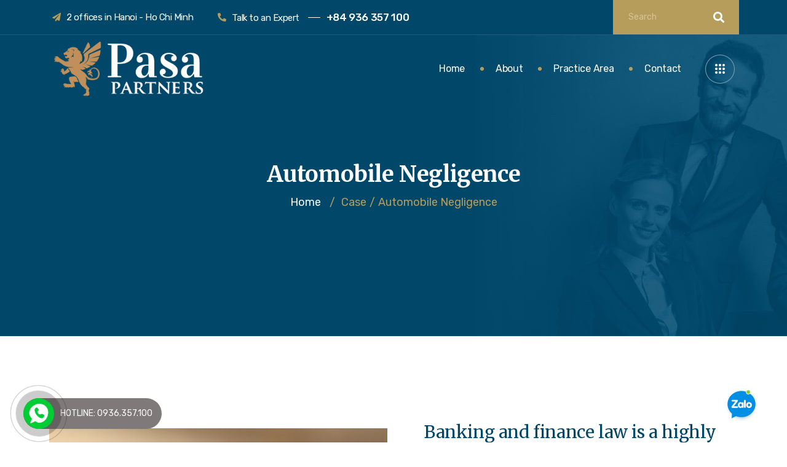

--- FILE ---
content_type: text/html; charset=UTF-8
request_url: http://www.pasapartners.com/case/automobile-negligence/
body_size: 14895
content:
<!DOCTYPE html>
<html lang="en-US">
<head>
	<meta charset="UTF-8">
	<meta name="viewport" content="width=device-width, initial-scale=1.0"/>
		<title>Automobile Negligence &#8211; Pasa Partners</title>
<link href="https://fonts.googleapis.com/css?family=Rubik%3A%2C400%2C700%2C900%7CMerriweather%3A%2C400%2C700%2C900" rel="stylesheet"><meta name='robots' content='max-image-preview:large' />
<link rel='dns-prefetch' href='//fonts.googleapis.com' />
<link rel='dns-prefetch' href='//s.w.org' />
<link rel="alternate" type="application/rss+xml" title="Pasa Partners &raquo; Feed" href="http://www.pasapartners.com/feed/" />
<link rel="alternate" type="application/rss+xml" title="Pasa Partners &raquo; Comments Feed" href="http://www.pasapartners.com/comments/feed/" />
		<script type="text/javascript">
			window._wpemojiSettings = {"baseUrl":"https:\/\/s.w.org\/images\/core\/emoji\/13.0.1\/72x72\/","ext":".png","svgUrl":"https:\/\/s.w.org\/images\/core\/emoji\/13.0.1\/svg\/","svgExt":".svg","source":{"concatemoji":"http:\/\/www.pasapartners.com\/wp-includes\/js\/wp-emoji-release.min.js?ver=5.7.14"}};
			!function(e,a,t){var n,r,o,i=a.createElement("canvas"),p=i.getContext&&i.getContext("2d");function s(e,t){var a=String.fromCharCode;p.clearRect(0,0,i.width,i.height),p.fillText(a.apply(this,e),0,0);e=i.toDataURL();return p.clearRect(0,0,i.width,i.height),p.fillText(a.apply(this,t),0,0),e===i.toDataURL()}function c(e){var t=a.createElement("script");t.src=e,t.defer=t.type="text/javascript",a.getElementsByTagName("head")[0].appendChild(t)}for(o=Array("flag","emoji"),t.supports={everything:!0,everythingExceptFlag:!0},r=0;r<o.length;r++)t.supports[o[r]]=function(e){if(!p||!p.fillText)return!1;switch(p.textBaseline="top",p.font="600 32px Arial",e){case"flag":return s([127987,65039,8205,9895,65039],[127987,65039,8203,9895,65039])?!1:!s([55356,56826,55356,56819],[55356,56826,8203,55356,56819])&&!s([55356,57332,56128,56423,56128,56418,56128,56421,56128,56430,56128,56423,56128,56447],[55356,57332,8203,56128,56423,8203,56128,56418,8203,56128,56421,8203,56128,56430,8203,56128,56423,8203,56128,56447]);case"emoji":return!s([55357,56424,8205,55356,57212],[55357,56424,8203,55356,57212])}return!1}(o[r]),t.supports.everything=t.supports.everything&&t.supports[o[r]],"flag"!==o[r]&&(t.supports.everythingExceptFlag=t.supports.everythingExceptFlag&&t.supports[o[r]]);t.supports.everythingExceptFlag=t.supports.everythingExceptFlag&&!t.supports.flag,t.DOMReady=!1,t.readyCallback=function(){t.DOMReady=!0},t.supports.everything||(n=function(){t.readyCallback()},a.addEventListener?(a.addEventListener("DOMContentLoaded",n,!1),e.addEventListener("load",n,!1)):(e.attachEvent("onload",n),a.attachEvent("onreadystatechange",function(){"complete"===a.readyState&&t.readyCallback()})),(n=t.source||{}).concatemoji?c(n.concatemoji):n.wpemoji&&n.twemoji&&(c(n.twemoji),c(n.wpemoji)))}(window,document,window._wpemojiSettings);
		</script>
		<style type="text/css">
img.wp-smiley,
img.emoji {
	display: inline !important;
	border: none !important;
	box-shadow: none !important;
	height: 1em !important;
	width: 1em !important;
	margin: 0 .07em !important;
	vertical-align: -0.1em !important;
	background: none !important;
	padding: 0 !important;
}
</style>
	<link rel='stylesheet' id='elementor-frontend-legacy-css'  href='http://www.pasapartners.com/wp-content/plugins/elementor/assets/css/frontend-legacy.min.css?ver=3.2.4' type='text/css' media='all' />
<link rel='stylesheet' id='elementor-frontend-css'  href='http://www.pasapartners.com/wp-content/plugins/elementor/assets/css/frontend.min.css?ver=3.2.4' type='text/css' media='all' />
<style id='elementor-frontend-inline-css' type='text/css'>
@font-face{font-family:eicons;src:url(http://www.pasapartners.com/wp-content/plugins/elementor/assets/lib/eicons/fonts/eicons.eot?5.10.0);src:url(http://www.pasapartners.com/wp-content/plugins/elementor/assets/lib/eicons/fonts/eicons.eot?5.10.0#iefix) format("embedded-opentype"),url(http://www.pasapartners.com/wp-content/plugins/elementor/assets/lib/eicons/fonts/eicons.woff2?5.10.0) format("woff2"),url(http://www.pasapartners.com/wp-content/plugins/elementor/assets/lib/eicons/fonts/eicons.woff?5.10.0) format("woff"),url(http://www.pasapartners.com/wp-content/plugins/elementor/assets/lib/eicons/fonts/eicons.ttf?5.10.0) format("truetype"),url(http://www.pasapartners.com/wp-content/plugins/elementor/assets/lib/eicons/fonts/eicons.svg?5.10.0#eicon) format("svg");font-weight:400;font-style:normal}
</style>
<link rel='stylesheet' id='elementor-post-3164-css'  href='http://www.pasapartners.com/wp-content/uploads/elementor/css/post-3164.css?ver=1750974833' type='text/css' media='all' />
<link rel='stylesheet' id='font-awesome-5-all-css'  href='http://www.pasapartners.com/wp-content/plugins/elementor/assets/lib/font-awesome/css/all.min.css?ver=3.2.4' type='text/css' media='all' />
<link rel='stylesheet' id='font-awesome-4-shim-css'  href='http://www.pasapartners.com/wp-content/plugins/elementor/assets/lib/font-awesome/css/v4-shims.min.css?ver=3.2.4' type='text/css' media='all' />
<link rel='stylesheet' id='elementor-post-525-css'  href='http://www.pasapartners.com/wp-content/uploads/elementor/css/post-525.css?ver=1750974833' type='text/css' media='all' />
<link rel='stylesheet' id='wp-block-library-css'  href='http://www.pasapartners.com/wp-includes/css/dist/block-library/style.min.css?ver=5.7.14' type='text/css' media='all' />
<link rel='stylesheet' id='wp-block-library-theme-css'  href='http://www.pasapartners.com/wp-includes/css/dist/block-library/theme.min.css?ver=5.7.14' type='text/css' media='all' />
<link rel='stylesheet' id='cmoz-style-css'  href='http://www.pasapartners.com/wp-content/plugins/contact-me-on-zalo/assets/css/style-1.css?ver=1.0.4' type='text/css' media='all' />
<link rel='stylesheet' id='metform-ui-css'  href='http://www.pasapartners.com/wp-content/plugins/metform/public/assets/css/metform-ui.css?ver=1.4.9' type='text/css' media='all' />
<link rel='stylesheet' id='metform-style-css'  href='http://www.pasapartners.com/wp-content/plugins/metform/public/assets/css/style.css?ver=1.4.9' type='text/css' media='all' />
<link rel='stylesheet' id='elementor-icons-ekiticons-css'  href='http://www.pasapartners.com/wp-content/plugins/elementskit-lite/modules/elementskit-icon-pack/assets/css/ekiticons.css?ver=2.3.0' type='text/css' media='all' />
<link rel='stylesheet' id='elementskit-parallax-style-css'  href='http://www.pasapartners.com/wp-content/plugins/privsa-essential/modules/parallax/assets/css/style.css?ver=1.5.9' type='text/css' media='all' />
<link rel='stylesheet' id='elementor-icons-css'  href='http://www.pasapartners.com/wp-content/plugins/elementor/assets/lib/eicons/css/elementor-icons.min.css?ver=5.11.0' type='text/css' media='all' />
<link rel='stylesheet' id='elementor-animations-css'  href='http://www.pasapartners.com/wp-content/plugins/elementor/assets/lib/animations/animations.min.css?ver=3.2.4' type='text/css' media='all' />
<link rel='stylesheet' id='elementor-post-3148-css'  href='http://www.pasapartners.com/wp-content/uploads/elementor/css/post-3148.css?ver=1623212910' type='text/css' media='all' />
<link rel='stylesheet' id='metform-css-formpicker-control-editor-css'  href='http://www.pasapartners.com/wp-content/plugins/metform/controls/assets/css/form-picker-editor.css?ver=1.0.0' type='text/css' media='all' />
<link rel='stylesheet' id='elementskit-css-widgetarea-control-editor-css'  href='http://www.pasapartners.com/wp-content/plugins/elementskit-lite/modules/controls/assets/css/widgetarea-editor.css?ver=2.3.0' type='text/css' media='all' />
<link rel='stylesheet' id='elementor-global-css'  href='http://www.pasapartners.com/wp-content/uploads/elementor/css/global.css?ver=1623212910' type='text/css' media='all' />
<link rel='stylesheet' id='elementor-post-1398-css'  href='http://www.pasapartners.com/wp-content/uploads/elementor/css/post-1398.css?ver=1623365598' type='text/css' media='all' />
<link rel='stylesheet' id='privsa-google-fonts-css'  href='https://fonts.googleapis.com/css?family=Merriweather%3A300%2C300i%2C400%2C400i%2C700%2C700i%2C900%2C900i%26display%3Dswap%7CRubik%3A400%2C500%2C700&#038;ver=2.1' type='text/css' media='all' />
<link rel='stylesheet' id='bootstrap-css'  href='http://www.pasapartners.com/wp-content/themes/privsa/assets/css/bootstrap.min.css?ver=2.1' type='text/css' media='all' />
<link rel='stylesheet' id='fontawesome-css'  href='http://www.pasapartners.com/wp-content/themes/privsa/assets/css/font-awesome.css?ver=2.1' type='text/css' media='all' />
<link rel='stylesheet' id='icon-font-css'  href='http://www.pasapartners.com/wp-content/themes/privsa/assets/css/icon-font.css?ver=2.1' type='text/css' media='all' />
<link rel='stylesheet' id='privsa-gutenberg-styles-css'  href='http://www.pasapartners.com/wp-content/themes/privsa/assets/css/gutenberg-custom.css?ver=2.1' type='text/css' media='all' />
<link rel='stylesheet' id='privsa-blog-css'  href='http://www.pasapartners.com/wp-content/themes/privsa/assets/css/blog.css?ver=2.1' type='text/css' media='all' />
<link rel='stylesheet' id='privsa-master-css'  href='http://www.pasapartners.com/wp-content/themes/privsa/assets/css/master.css?ver=2.1' type='text/css' media='all' />
<style id='privsa-master-inline-css' type='text/css'>

        body{
         background-color: #FFFFFF;
         font-family:"Rubik";font-style:normal;line-height:28px;font-size:18px;font-weight:400;;
      }

        h1{
            font-family:"Merriweather";font-style:normal;font-size:36px;font-weight:700;
        }
        h2{
            font-family:"Merriweather";font-style:normal;font-size:30px;font-weight:700;
        }
        h3{ 
            font-family:"Merriweather";font-style:normal;font-size:24px;font-weight:700; 
        }
        h4{ 
            font-family:"Merriweather";font-style:normal;font-size:18px;font-weight:700;
        }
        h5{ 
            font-family:"Merriweather";font-style:normal;font-size:16px;font-weight:700;
        }
        h6{ 
            font-family:"Merriweather";font-style:normal;font-size:14px;font-weight:700;
        }

        .entry-header .entry-title a:hover, 
        .sidebar ul li a:hover{
            color: #B79D5B;
            transition: all ease 500ms;
        }
        .header ul.navbar-nav > li > a:hover,
         .header ul.navbar-nav > li > a.active,
         .header ul.navbar-nav > li > a:focus{
            color: #B79D5B;
        }

         .entry-header .entry-title a,
         h1,h2,h3,h4,h5,h6,
         .post .entry-header .entry-title a{
            color: #01476A;
            
        }
        
        ul.navbar-nav li .dropdown-menu li a:hover,
        .xs-service .xs-service-box .xs-service-box-info .xs-title a:hover,
        .recent-folio-menu ul li.active,
        .xs-footer .footer-left-widget ul li span,
        .xs-footer .footer-widget ul li a:hover,
        .copyright span a,
        .banner-area .breadcrumb > li,
        .xs-latest-news .single-latest-news .single-news-content .ts-post-title a:hover,
        .xs-top-bar .top-bar .header-nav-right-info li i.fa,
        .xs-nav-classic .header-nav-right-info li i,
        .sidebar .widget .media-body .entry-title a:hover,
        .header ul.navbar-nav li .dropdown-menu li a:hover,
        .header ul.navbar-nav li .dropdown-menu li a.active,
        .btn:hover,
        .readmore-btn-area a,
        .post .entry-header .entry-title a:hover,
         .wp-block-quote:before
        .woocommerce ul.products li.product .price,.woocommerce ul.products li.product .woocommerce-loop-product__title:hover,
        .wp-block-quote:before{
           color: #B79D5B;
        }

      
        .btn-primary,
        .recent-folio-menu ul li.active,
        .copyright .footer-social ul li a:hover,
        .testimonial-footer:after,
        .btn-border-dark:hover, 
        .ts-working-box:hover .working-icon-wrapper,
        .header ul.navbar-nav > li:hover > a:before, .header ul.navbar-nav > li.active > a:before,
        .blog-post-comment .comment-respond .comment-form .form-control:focus,
        .qutoe-form-inner.ts-qoute-form .form-control:focus,
        .search .page .post-footer .readmore, .post .post-footer .readmore,
        .sidebar .widget.widget_search .form-control:focus{
           border-color: #B79D5B;
        }
        .recent-folio-menu ul li.active:after,
        .ts-latest-news .single-latest-news{
           border-bottom-color: #B79D5B;
        }
        .nav-classic .main-logo a:after{
           border-top-color: #B79D5B;
        }
        .btn-primary:hover,
        .post .post-footer .readmore:hover,
        .input-group-btn.search-button:hover,
        .sidebar .widget.widget_search .input-group-btn:hover,
        .btn-comments.btn btn-primary{
         background: #01476A;
         border-color: #01476A;
        }
        blockquote.wp-block-quote, .wp-block-quote, .wp-block-quote:not(.is-large):not(.is-style-large), .wp-block-pullquote blockquote,
         blockquote.wp-block-pullquote, .wp-block-quote.is-large, .wp-block-quote.is-style-large{
            border-left-color: #B79D5B;
        }
         .entry-header .entry-title a:hover, .sidebar ul li a:hover{
            color: #B79D5B;
         }
         .single-intro-text .count-number, .sticky.post .meta-featured-post,
        .sidebar .widget .widget-title:before, .pagination li.active a, .pagination li:hover a,
        .pagination li.active a:hover, .pagination li:hover a:hover,
        .sidebar .widget.widget_search .input-group-btn,
        .back_to_top a, .ticket-btn.btn:hover,
        .navbar-container .navbar-light .navbar-nav > li > a:before,
        .nav-button,
        .btn-primary,
        .single-recent-work .link-more,
        .ts-team-slider .owl-nav .owl-prev:hover i, .ts-team-slider .owl-nav .owl-next:hover i,
              .ts-footer-info-box,
        .working-process-number,
        .copyright .footer-social ul li a:hover,
        .btn-border-dark:hover,
        .nav-classic .main-logo a:before,
        .btn,
        .main-logo,
        .hero-area.owl-carousel.owl-theme .owl-nav [class*=owl-]:hover,
        .post .post-footer .readmore,
        .post .post-media .video-link-btn a,
        .woocommerce ul.products li.product .button,.woocommerce ul.products li.product .added_to_cart, .woocommerce nav.woocommerce-pagination ul li a:focus, .woocommerce nav.woocommerce-pagination ul li a:hover, .woocommerce nav.woocommerce-pagination ul li span.current, .woocommerce #respond input#submit.alt, .woocommerce a.button.alt, .woocommerce button.button.alt, .woocommerce input.button.alt, .woocommerce ul.products li.product span.onsale, .woocommerce span.onsale,
        .sidebar .widget.widget_search .input-group-append,
        .search-forms .input-group-append,
        .search .page .post-footer .readmore{
            background: #B79D5B;
        }
        .owl-carousel.owl-loaded .owl-nav .owl-next.disabled, 
        .owl-carousel.owl-loaded .owl-nav .owl-prev.disabled,
        .xs-about-image-wrapper.owl-carousel.owl-theme .owl-nav [class*=owl-]:hover{
            background: #B79D5B !important;

        }

     
        .woocommerce #respond input#submit.alt:hover, .woocommerce a.button.alt:hover, .woocommerce button.button.alt:hover, .woocommerce input.button.alt:hover {
            background-color: #01476A;
        }


       .search .page .entry-header .entry-title a:hover,
       .post .entry-header .entry-title a:hover,
       .banner-area .breadcrumb > li,
       .banner-area .breadcrumb,
       .wp-block-quote:before,
       .post-navigation span:hover, 
       .post-navigation h3:hover,
        a{
            color: #B79D5B;
        }


       
       .page-banner-title {
         color: #FFFFFF;
      }
      .banner-blog-title {
         color: #FFFFFF;
      }
      .blog-single-title {
         color: #FFFFFF;
      }
      .banner-custom-post-title {
         color: #FFFFFF;
      }





        
     
      .xs-footer,
      .ts-footer{
          background-color: #fff;
      }
      
</style>
<link rel='stylesheet' id='ekit-widget-styles-css'  href='http://www.pasapartners.com/wp-content/plugins/elementskit-lite/widgets/init/assets/css/widget-styles.css?ver=2.3.0' type='text/css' media='all' />
<link rel='stylesheet' id='ekit-responsive-css'  href='http://www.pasapartners.com/wp-content/plugins/elementskit-lite/widgets/init/assets/css/responsive.css?ver=2.3.0' type='text/css' media='all' />
<link rel='stylesheet' id='elementor-icons-shared-0-css'  href='http://www.pasapartners.com/wp-content/plugins/elementor/assets/lib/font-awesome/css/fontawesome.min.css?ver=5.15.1' type='text/css' media='all' />
<link rel='stylesheet' id='elementor-icons-fa-solid-css'  href='http://www.pasapartners.com/wp-content/plugins/elementor/assets/lib/font-awesome/css/solid.min.css?ver=5.15.1' type='text/css' media='all' />
<link rel='stylesheet' id='elementor-icons-fa-brands-css'  href='http://www.pasapartners.com/wp-content/plugins/elementor/assets/lib/font-awesome/css/brands.min.css?ver=5.15.1' type='text/css' media='all' />
<script type='text/javascript' src='http://www.pasapartners.com/wp-content/plugins/elementor/assets/lib/font-awesome/js/v4-shims.min.js?ver=3.2.4' id='font-awesome-4-shim-js'></script>
<script type='text/javascript' src='http://www.pasapartners.com/wp-includes/js/jquery/jquery.min.js?ver=3.5.1' id='jquery-core-js'></script>
<script type='text/javascript' src='http://www.pasapartners.com/wp-includes/js/jquery/jquery-migrate.min.js?ver=3.3.2' id='jquery-migrate-js'></script>
<script type='text/javascript' src='http://www.pasapartners.com/wp-content/plugins/privsa-essential/modules/parallax/assets/js/jarallax.js?ver=1.5.9' id='jarallax-js'></script>
<link rel="https://api.w.org/" href="http://www.pasapartners.com/wp-json/" /><link rel="EditURI" type="application/rsd+xml" title="RSD" href="http://www.pasapartners.com/xmlrpc.php?rsd" />
<link rel="wlwmanifest" type="application/wlwmanifest+xml" href="http://www.pasapartners.com/wp-includes/wlwmanifest.xml" /> 
<meta name="generator" content="WordPress 5.7.14" />
<link rel="canonical" href="http://www.pasapartners.com/case/automobile-negligence/" />
<link rel='shortlink' href='http://www.pasapartners.com/?p=1398' />
<link rel="alternate" type="application/json+oembed" href="http://www.pasapartners.com/wp-json/oembed/1.0/embed?url=http%3A%2F%2Fwww.pasapartners.com%2Fcase%2Fautomobile-negligence%2F" />
<link rel="alternate" type="text/xml+oembed" href="http://www.pasapartners.com/wp-json/oembed/1.0/embed?url=http%3A%2F%2Fwww.pasapartners.com%2Fcase%2Fautomobile-negligence%2F&#038;format=xml" />

			<script type="text/javascript">
				var elementskit_module_parallax_url = "http://www.pasapartners.com/wp-content/plugins/privsa-essential/modules/parallax/"
			</script>
		</head>
<body class="ts-cases-template ts-cases-template-template ts-cases-template-full-width-template ts-cases-template-templatefull-width-template-php single single-ts-cases postid-1398 sidebar-active elementor-default elementor-kit-3148 elementor-page elementor-page-1398">
<div class="ekit-template-content-markup ekit-template-content-header ekit-template-content-theme-support">
		<div data-elementor-type="wp-post" data-elementor-id="3164" class="elementor elementor-3164" data-elementor-settings="[]">
						<div class="elementor-inner">
							<div class="elementor-section-wrap">
							<section class="elementor-section elementor-top-section elementor-element elementor-element-b6caa6f elementor-section-boxed elementor-section-height-default elementor-section-height-default" data-id="b6caa6f" data-element_type="section" data-settings="{&quot;background_background&quot;:&quot;classic&quot;}">
						<div class="elementor-container elementor-column-gap-no">
							<div class="elementor-row">
					<div class="elementor-column elementor-col-66 elementor-top-column elementor-element elementor-element-c6176c0" data-id="c6176c0" data-element_type="column">
			<div class="elementor-column-wrap elementor-element-populated">
							<div class="elementor-widget-wrap">
						<div class="elementor-element elementor-element-ad2ff8f elementor-icon-list--layout-inline elementor-mobile-align-center elementor-list-item-link-full_width elementor-widget elementor-widget-icon-list" data-id="ad2ff8f" data-element_type="widget" data-settings="{&quot;ekit_we_effect_on&quot;:&quot;none&quot;}" data-widget_type="icon-list.default">
				<div class="elementor-widget-container">
					<ul class="elementor-icon-list-items elementor-inline-items">
							<li class="elementor-icon-list-item elementor-inline-item">
											<span class="elementor-icon-list-icon">
							<i aria-hidden="true" class="fas fa-paper-plane"></i>						</span>
										<span class="elementor-icon-list-text">2 offices in Hanoi - Ho Chi Minh</span>
									</li>
								<li class="elementor-icon-list-item elementor-inline-item">
											<span class="elementor-icon-list-icon">
							<i aria-hidden="true" class="fas fa-phone-alt"></i>						</span>
										<span class="elementor-icon-list-text">Talk to an Expert <span>+84 936  357 100</span></span>
									</li>
						</ul>
				</div>
				</div>
						</div>
					</div>
		</div>
				<div class="elementor-column elementor-col-33 elementor-top-column elementor-element elementor-element-62a1f62" data-id="62a1f62" data-element_type="column">
			<div class="elementor-column-wrap elementor-element-populated">
							<div class="elementor-widget-wrap">
						<div class="elementor-element elementor-element-e5a62de ts-header-search elementor-widget elementor-widget-wp-widget-search" data-id="e5a62de" data-element_type="widget" data-settings="{&quot;ekit_we_effect_on&quot;:&quot;none&quot;}" data-widget_type="wp-widget-search.default">
				<div class="elementor-widget-container">
			
        <form  method="get" action="http://www.pasapartners.com/" class="privsa-serach xs-search-group">
            <div class="input-group">
                <input type="search" class="form-control" name="s" placeholder="Search" value="">
                <div class="input-group-append">
                    <button class="input-group-text search-button"><i class="fas fa-search"></i></button>
                </div>
            </div>
        </form>		</div>
				</div>
						</div>
					</div>
		</div>
								</div>
					</div>
		</section>
				<section class="elementor-section elementor-top-section elementor-element elementor-element-44c3ad1 ts-nav-classic elementor-section-boxed elementor-section-height-default elementor-section-height-default" data-id="44c3ad1" data-element_type="section">
						<div class="elementor-container elementor-column-gap-no">
							<div class="elementor-row">
					<div class="elementor-column elementor-col-50 elementor-top-column elementor-element elementor-element-973bafb" data-id="973bafb" data-element_type="column">
			<div class="elementor-column-wrap elementor-element-populated">
							<div class="elementor-widget-wrap">
						<div class="elementor-element elementor-element-de736f3 elementor-widget elementor-widget-privsa-logo" data-id="de736f3" data-element_type="widget" data-settings="{&quot;ekit_we_effect_on&quot;:&quot;none&quot;}" data-widget_type="privsa-logo.default">
				<div class="elementor-widget-container">
			    <div class="privsa-widget-logo">
        <a href="http://www.pasapartners.com/">
            <img src="http://www.pasapartners.com/wp-content/uploads/2020/02/1.png" alt="Pasa Partners">
        </a>
    </div>

    		</div>
				</div>
						</div>
					</div>
		</div>
				<div class="elementor-column elementor-col-50 elementor-top-column elementor-element elementor-element-3d2bdbd" data-id="3d2bdbd" data-element_type="column" data-settings="{&quot;background_background&quot;:&quot;classic&quot;}">
			<div class="elementor-column-wrap elementor-element-populated">
							<div class="elementor-widget-wrap">
						<div class="elementor-element elementor-element-df21c4b elementor-widget__width-auto elementor-widget elementor-widget-ekit-nav-menu" data-id="df21c4b" data-element_type="widget" data-settings="{&quot;ekit_we_effect_on&quot;:&quot;none&quot;}" data-widget_type="ekit-nav-menu.default">
				<div class="elementor-widget-container">
			<div class="ekit-wid-con ekit_menu_responsive_tablet" data-hamburger-icon="" data-hamburger-icon-type="icon" data-responsive-breakpoint="1024">            <button class="elementskit-menu-hamburger elementskit-menu-toggler">
                                    <span class="elementskit-menu-hamburger-icon"></span><span class="elementskit-menu-hamburger-icon"></span><span class="elementskit-menu-hamburger-icon"></span>
                            </button>
            <div id="ekit-megamenu-menu-1" class="elementskit-menu-container elementskit-menu-offcanvas-elements elementskit-navbar-nav-default elementskit_line_arrow ekit-nav-menu-one-page-no"><ul id="main-menu" class="elementskit-navbar-nav elementskit-menu-po-left submenu-click-on-icon"><li id="menu-item-3374" class="menu-item menu-item-type-post_type menu-item-object-page menu-item-home menu-item-3374 nav-item elementskit-mobile-builder-content" data-vertical-menu=750px><a href="http://www.pasapartners.com/" class="ekit-menu-nav-link">Home</a></li>
<li id="menu-item-594" class="menu-item menu-item-type-post_type menu-item-object-page menu-item-594 nav-item elementskit-mobile-builder-content" data-vertical-menu=750px><a href="http://www.pasapartners.com/about-us/" class="ekit-menu-nav-link">About</a></li>
<li id="menu-item-1105" class="menu-item menu-item-type-post_type menu-item-object-page menu-item-1105 nav-item elementskit-mobile-builder-content" data-vertical-menu=750px><a href="http://www.pasapartners.com/practice-area/" class="ekit-menu-nav-link">Practice Area</a></li>
<li id="menu-item-1312" class="menu-item menu-item-type-post_type menu-item-object-page menu-item-1312 nav-item elementskit-mobile-builder-content" data-vertical-menu=750px><a href="http://www.pasapartners.com/contact/" class="ekit-menu-nav-link">Contact</a></li>
</ul>
				<div class="elementskit-nav-identity-panel">
					<div class="elementskit-site-title">
						<a class="elementskit-nav-logo" href="http://www.pasapartners.com" target="_self" rel="">
							<img src="http://www.pasapartners.com/wp-content/uploads/2020/01/2.png" alt="">
						</a>
					</div>
					<button class="elementskit-menu-close elementskit-menu-toggler" type="button">X</button>
				</div>
			</div><div class="elementskit-menu-overlay elementskit-menu-offcanvas-elements elementskit-menu-toggler ekit-nav-menu--overlay"></div></div>		</div>
				</div>
				<div class="elementor-element elementor-element-639f88e elementor-widget__width-auto elementor-hidden-phone elementor-hidden-tablet ekit-off-canvas-position-right elementor-widget elementor-widget-elementskit-header-offcanvas" data-id="639f88e" data-element_type="widget" data-settings="{&quot;ekit_we_effect_on&quot;:&quot;none&quot;}" data-widget_type="elementskit-header-offcanvas.default">
				<div class="elementor-widget-container">
			<div class="ekit-wid-con" >        <div class="ekit-offcanvas-toggle-wraper">
            <a href="#" class="ekit_navSidebar-button ekit_offcanvas-sidebar">
                <i aria-hidden="true" class="icon icon-menu-9"></i>            </a>
        </div>
        <!-- offset cart strart -->
        <!-- sidebar cart item -->
        <div class="ekit-sidebar-group info-group">
            <div class="ekit-overlay ekit-bg-black"></div>
            <div class="ekit-sidebar-widget">
                <div class="ekit_sidebar-widget-container">
                    <div class="ekit_widget-heading">
                        <a href="#" class="ekit_close-side-widget">

                            <i aria-hidden="true" class="fas fa-times"></i>
                        </a>
                    </div>
                    <div class="ekit_sidebar-textwidget">
                        
		<div class="widgetarea_warper widgetarea_warper_editable" data-elementskit-widgetarea-key="639f88e"  data-elementskit-widgetarea-index="99">
			<div class="widgetarea_warper_edit" data-elementskit-widgetarea-key="639f88e" data-elementskit-widgetarea-index="99">
				<i class="eicon-edit" aria-hidden="true"></i>
				<span class="elementor-screen-only">Edit</span>
			</div>

			<div class="elementor-widget-container">
						<div data-elementor-type="wp-post" data-elementor-id="1873" class="elementor elementor-1873" data-elementor-settings="[]">
						<div class="elementor-inner">
							<div class="elementor-section-wrap">
							<section class="elementor-section elementor-top-section elementor-element elementor-element-a47147d elementor-section-boxed elementor-section-height-default elementor-section-height-default" data-id="a47147d" data-element_type="section">
						<div class="elementor-container elementor-column-gap-default">
							<div class="elementor-row">
					<div class="elementor-column elementor-col-100 elementor-top-column elementor-element elementor-element-3728f3f" data-id="3728f3f" data-element_type="column">
			<div class="elementor-column-wrap elementor-element-populated">
							<div class="elementor-widget-wrap">
						<div class="elementor-element elementor-element-66cef3e elementor-widget elementor-widget-privsa-logo" data-id="66cef3e" data-element_type="widget" data-settings="{&quot;ekit_we_effect_on&quot;:&quot;none&quot;}" data-widget_type="privsa-logo.default">
				<div class="elementor-widget-container">
			    <div class="privsa-widget-logo">
        <a href="http://www.pasapartners.com/">
            <img src="http://www.pasapartners.com/wp-content/themes/privsa/assets/images/logo/logo.png" alt="Pasa Partners">
        </a>
    </div>

    		</div>
				</div>
				<div class="elementor-element elementor-element-5d56308 elementor-widget elementor-widget-text-editor" data-id="5d56308" data-element_type="widget" data-settings="{&quot;ekit_we_effect_on&quot;:&quot;none&quot;}" data-widget_type="text-editor.default">
				<div class="elementor-widget-container">
								<div class="elementor-text-editor elementor-clearfix">
					<p>Today, Barry’s is on the cusp of continued global expansion with over 100,000 members working out weekly in studios in over a dozen different countries.</p>					</div>
						</div>
				</div>
				<div class="elementor-element elementor-element-a05397c elementor-icon-list--layout-traditional elementor-list-item-link-full_width elementor-widget elementor-widget-icon-list" data-id="a05397c" data-element_type="widget" data-settings="{&quot;ekit_we_effect_on&quot;:&quot;none&quot;}" data-widget_type="icon-list.default">
				<div class="elementor-widget-container">
					<ul class="elementor-icon-list-items">
							<li class="elementor-icon-list-item">
											<span class="elementor-icon-list-icon">
							<i aria-hidden="true" class="fas fa-envelope"></i>						</span>
										<span class="elementor-icon-list-text">privsa@admin.com</span>
									</li>
								<li class="elementor-icon-list-item">
											<span class="elementor-icon-list-icon">
							<i aria-hidden="true" class="fas fa-phone-alt"></i>						</span>
										<span class="elementor-icon-list-text">212-695-1962</span>
									</li>
						</ul>
				</div>
				</div>
				<div class="elementor-element elementor-element-4d38500 elementor-widget elementor-widget-elementskit-social-media" data-id="4d38500" data-element_type="widget" data-settings="{&quot;ekit_we_effect_on&quot;:&quot;none&quot;}" data-widget_type="elementskit-social-media.default">
				<div class="elementor-widget-container">
			<div class="ekit-wid-con" >			 <ul class="ekit_social_media">
														<li class="elementor-repeater-item-e78d6c4">
					    <a
						href="https://facebook.com" class="facebook" >
														
							<i aria-hidden="true" class="icon icon-facebook"></i>									
                                                                                                            </a>
                    </li>
                    														<li class="elementor-repeater-item-c13a64d">
					    <a
						href="https://facebook.com" class="twitter" >
														
							<i aria-hidden="true" class="icon icon-twitter"></i>									
                                                                                                            </a>
                    </li>
                    														<li class="elementor-repeater-item-73f89aa">
					    <a
						href="https://facebook.com" class="linkedin" >
														
							<i aria-hidden="true" class="icon icon-linkedin"></i>									
                                                                                                            </a>
                    </li>
                    														<li class="elementor-repeater-item-cd3bf8f">
					    <a
						href="https://facebook.com" class="1" >
														
							<i aria-hidden="true" class="icon icon-instagram-1"></i>									
                                                                                                            </a>
                    </li>
                    							</ul>
		 </div>		</div>
				</div>
						</div>
					</div>
		</div>
								</div>
					</div>
		</section>
						</div>
						</div>
					</div>
					</div>
		</div>
		                    </div>
                </div>
            </div>
        </div> <!-- END sidebar widget item -->
        <!-- END offset cart strart -->
        </div>		</div>
				</div>
						</div>
					</div>
		</div>
								</div>
					</div>
		</section>
						</div>
						</div>
					</div>
		</div>

<section class="main-banner">
   <div class="d-flex align-items-center banner-area banner-bg" style="background-image: url(http://www.pasapartners.com/wp-content/themes/privsa/assets/images/banner/banner_image.jpg)">
      <div class="container">
         <div class="row">
            <div class="col-12 text-center">
               <h1 class="banner-title banner-custom-post-title">
                  Automobile Negligence 
               </h1>
                                 <ol class="xs-breadcrumblist breadcrumb justify-content-center"><li><a href="http://www.pasapartners.com">Home</a> / </li><li>Case</li> /   <li>Automobile Negligence</li></ol>                           </div>
         </div>
      </div>
   </div>
</section>
     <div id="post-1398" class="home-full-width-content post-1398 ts-cases type-ts-cases status-publish has-post-thumbnail hentry ts-case-cat-litigation" role="main">
    <div class="builder-content">
							<div data-elementor-type="wp-post" data-elementor-id="1398" class="elementor elementor-1398" data-elementor-settings="[]">
						<div class="elementor-inner">
							<div class="elementor-section-wrap">
							<section class="elementor-section elementor-top-section elementor-element elementor-element-6160d9a4 elementor-section-boxed elementor-section-height-default elementor-section-height-default" data-id="6160d9a4" data-element_type="section">
						<div class="elementor-container elementor-column-gap-default">
							<div class="elementor-row">
					<div class="elementor-column elementor-col-50 elementor-top-column elementor-element elementor-element-6dfb39ad" data-id="6dfb39ad" data-element_type="column">
			<div class="elementor-column-wrap elementor-element-populated">
							<div class="elementor-widget-wrap">
						<div class="elementor-element elementor-element-75c025d3 elementor-widget elementor-widget-image" data-id="75c025d3" data-element_type="widget" data-settings="{&quot;ekit_we_effect_on&quot;:&quot;none&quot;}" data-widget_type="image.default">
				<div class="elementor-widget-container">
								<div class="elementor-image">
												<img width="720" height="400" src="http://www.pasapartners.com/wp-content/uploads/2020/01/service-image6.jpg" class="attachment-large size-large" alt="" loading="lazy" srcset="http://www.pasapartners.com/wp-content/uploads/2020/01/service-image6.jpg 720w, http://www.pasapartners.com/wp-content/uploads/2020/01/service-image6-300x167.jpg 300w" sizes="(max-width: 720px) 100vw, 720px" />														</div>
						</div>
				</div>
						</div>
					</div>
		</div>
				<div class="elementor-column elementor-col-50 elementor-top-column elementor-element elementor-element-51bffec" data-id="51bffec" data-element_type="column">
			<div class="elementor-column-wrap elementor-element-populated">
							<div class="elementor-widget-wrap">
						<div class="elementor-element elementor-element-4b531fb7 elementor-widget elementor-widget-elementskit-heading" data-id="4b531fb7" data-element_type="widget" data-settings="{&quot;ekit_we_effect_on&quot;:&quot;none&quot;}" data-widget_type="elementskit-heading.default">
				<div class="elementor-widget-container">
			<div class="ekit-wid-con" ><div class="ekit-heading elementskit-section-title-wraper text_left   ekit_heading_tablet-   ekit_heading_mobile-"><h2 class="ekit-heading--title elementskit-section-title ">
					Banking and finance law is a highly sought after area
				</h2><p class="ekit-heading--subtitle elementskit-section-subtitle  ">Law is a highly sought-after area of law with financial sectors worldwide</p>				<div class='ekit-heading__description'>
					<p>Opportunities and relationships that can help them to achieve their goals; thus our attorneys are able to leverage their knowledge and contacts to identify people and busines that can help clients to grow their businesses and expand their interests principal focus.</p>
				</div>
			</div></div>		</div>
				</div>
						</div>
					</div>
		</div>
								</div>
					</div>
		</section>
				<section class="elementor-section elementor-top-section elementor-element elementor-element-15ae41d5 elementor-section-boxed elementor-section-height-default elementor-section-height-default" data-id="15ae41d5" data-element_type="section">
						<div class="elementor-container elementor-column-gap-default">
							<div class="elementor-row">
					<div class="elementor-column elementor-col-100 elementor-top-column elementor-element elementor-element-71fcee3d" data-id="71fcee3d" data-element_type="column" data-settings="{&quot;background_background&quot;:&quot;classic&quot;}">
			<div class="elementor-column-wrap elementor-element-populated">
							<div class="elementor-widget-wrap">
						<section class="elementor-section elementor-inner-section elementor-element elementor-element-4842f4c5 elementor-section-boxed elementor-section-height-default elementor-section-height-default" data-id="4842f4c5" data-element_type="section">
						<div class="elementor-container elementor-column-gap-default">
							<div class="elementor-row">
					<div class="elementor-column elementor-col-25 elementor-inner-column elementor-element elementor-element-629a409f" data-id="629a409f" data-element_type="column">
			<div class="elementor-column-wrap elementor-element-populated">
							<div class="elementor-widget-wrap">
						<div class="elementor-element elementor-element-2dd692f0 elementor-widget elementor-widget-elementskit-heading" data-id="2dd692f0" data-element_type="widget" data-settings="{&quot;ekit_we_effect_on&quot;:&quot;none&quot;}" data-widget_type="elementskit-heading.default">
				<div class="elementor-widget-container">
			<div class="ekit-wid-con" ><div class="ekit-heading elementskit-section-title-wraper text_left   ekit_heading_tablet-   ekit_heading_mobile-"><h2 class="ekit-heading--title elementskit-section-title ">
					Client:
				</h2>				<div class='ekit-heading__description'>
					<p>Robert Downey, Jr.</p>
				</div>
			</div></div>		</div>
				</div>
						</div>
					</div>
		</div>
				<div class="elementor-column elementor-col-25 elementor-inner-column elementor-element elementor-element-5f57a3e8" data-id="5f57a3e8" data-element_type="column">
			<div class="elementor-column-wrap elementor-element-populated">
							<div class="elementor-widget-wrap">
						<div class="elementor-element elementor-element-62e0c339 elementor-widget elementor-widget-elementskit-heading" data-id="62e0c339" data-element_type="widget" data-settings="{&quot;ekit_we_effect_on&quot;:&quot;none&quot;}" data-widget_type="elementskit-heading.default">
				<div class="elementor-widget-container">
			<div class="ekit-wid-con" ><div class="ekit-heading elementskit-section-title-wraper text_left   ekit_heading_tablet-   ekit_heading_mobile-"><h2 class="ekit-heading--title elementskit-section-title ">
					Case Category:
				</h2>				<div class='ekit-heading__description'>
					<p>Banking and Finance</p>
				</div>
			</div></div>		</div>
				</div>
						</div>
					</div>
		</div>
				<div class="elementor-column elementor-col-25 elementor-inner-column elementor-element elementor-element-2186a8fb" data-id="2186a8fb" data-element_type="column">
			<div class="elementor-column-wrap elementor-element-populated">
							<div class="elementor-widget-wrap">
						<div class="elementor-element elementor-element-3fcd94b4 elementor-widget elementor-widget-elementskit-heading" data-id="3fcd94b4" data-element_type="widget" data-settings="{&quot;ekit_we_effect_on&quot;:&quot;none&quot;}" data-widget_type="elementskit-heading.default">
				<div class="elementor-widget-container">
			<div class="ekit-wid-con" ><div class="ekit-heading elementskit-section-title-wraper text_left   ekit_heading_tablet-   ekit_heading_mobile-"><h2 class="ekit-heading--title elementskit-section-title ">
					Time Frame:
				</h2>				<div class='ekit-heading__description'>
					<p>60 Days</p>
				</div>
			</div></div>		</div>
				</div>
						</div>
					</div>
		</div>
				<div class="elementor-column elementor-col-25 elementor-inner-column elementor-element elementor-element-3957fdd3" data-id="3957fdd3" data-element_type="column">
			<div class="elementor-column-wrap elementor-element-populated">
							<div class="elementor-widget-wrap">
						<div class="elementor-element elementor-element-5c78acc2 elementor-widget elementor-widget-elementskit-heading" data-id="5c78acc2" data-element_type="widget" data-settings="{&quot;ekit_we_effect_on&quot;:&quot;none&quot;}" data-widget_type="elementskit-heading.default">
				<div class="elementor-widget-container">
			<div class="ekit-wid-con" ><div class="ekit-heading elementskit-section-title-wraper text_left   ekit_heading_tablet-   ekit_heading_mobile-"><h2 class="ekit-heading--title elementskit-section-title ">
					Status:
				</h2>				<div class='ekit-heading__description'>
					<p>Win</p>
				</div>
			</div></div>		</div>
				</div>
						</div>
					</div>
		</div>
								</div>
					</div>
		</section>
						</div>
					</div>
		</div>
								</div>
					</div>
		</section>
				<section class="elementor-section elementor-top-section elementor-element elementor-element-37ec0925 elementor-section-boxed elementor-section-height-default elementor-section-height-default" data-id="37ec0925" data-element_type="section">
						<div class="elementor-container elementor-column-gap-default">
							<div class="elementor-row">
					<div class="elementor-column elementor-col-100 elementor-top-column elementor-element elementor-element-77ff100" data-id="77ff100" data-element_type="column">
			<div class="elementor-column-wrap elementor-element-populated">
							<div class="elementor-widget-wrap">
						<div class="elementor-element elementor-element-506398f1 elementor-widget elementor-widget-elementskit-heading" data-id="506398f1" data-element_type="widget" data-settings="{&quot;ekit_we_effect_on&quot;:&quot;none&quot;}" data-widget_type="elementskit-heading.default">
				<div class="elementor-widget-container">
			<div class="ekit-wid-con" ><div class="ekit-heading elementskit-section-title-wraper text_left   ekit_heading_tablet-   ekit_heading_mobile-"><h2 class="ekit-heading--title elementskit-section-title ">
					Challenge:
				</h2>				<div class='ekit-heading__description'>
					<p>Opportunities and relationships that can help them to achieve their goals; thus our attorneys are able to leverage their knowledge and contacts to identify people and business that can help clients to grow their businesses and expand their interests principal focus.</p>
				</div>
			</div></div>		</div>
				</div>
				<div class="elementor-element elementor-element-3220fab elementor-align-left attrony-list elementor-icon-list--layout-traditional elementor-list-item-link-full_width elementor-widget elementor-widget-icon-list" data-id="3220fab" data-element_type="widget" data-settings="{&quot;ekit_we_effect_on&quot;:&quot;none&quot;}" data-widget_type="icon-list.default">
				<div class="elementor-widget-container">
					<ul class="elementor-icon-list-items">
							<li class="elementor-icon-list-item">
											<span class="elementor-icon-list-icon">
							<i aria-hidden="true" class="fas fa-minus"></i>						</span>
										<span class="elementor-icon-list-text">Registration of records that contain personal data our sector knowledge</span>
									</li>
								<li class="elementor-icon-list-item">
											<span class="elementor-icon-list-icon">
							<i aria-hidden="true" class="fas fa-minus"></i>						</span>
										<span class="elementor-icon-list-text">Data transfer approval procedures and detailed understanding of the technical</span>
									</li>
								<li class="elementor-icon-list-item">
											<span class="elementor-icon-list-icon">
							<i aria-hidden="true" class="fas fa-minus"></i>						</span>
										<span class="elementor-icon-list-text">General Data Protection compliance we adopt a commercial</span>
									</li>
								<li class="elementor-icon-list-item">
											<span class="elementor-icon-list-icon">
							<i aria-hidden="true" class="fas fa-minus"></i>						</span>
										<span class="elementor-icon-list-text">Video surveillance  approach and positive attitude</span>
									</li>
								<li class="elementor-icon-list-item">
											<span class="elementor-icon-list-icon">
							<i aria-hidden="true" class="fas fa-minus"></i>						</span>
										<span class="elementor-icon-list-text">Data retention avoiding Latin, legalese and pointless points scoring</span>
									</li>
						</ul>
				</div>
				</div>
				<div class="elementor-element elementor-element-59c54a70 elementor-widget elementor-widget-elementskit-heading" data-id="59c54a70" data-element_type="widget" data-settings="{&quot;ekit_we_effect_on&quot;:&quot;none&quot;}" data-widget_type="elementskit-heading.default">
				<div class="elementor-widget-container">
			<div class="ekit-wid-con" ><div class="ekit-heading elementskit-section-title-wraper text_left   ekit_heading_tablet-   ekit_heading_mobile-"><h2 class="ekit-heading--title elementskit-section-title ">
					Solution:
				</h2>				<div class='ekit-heading__description'>
					<p>Although the principal focus of private offerings of securities is often compliance with, or meeting requirement for exemptions from, federal and state securities laws, securities laws are applicable in many other business transactions as well, including mergers and acquisitions and the formation of new ventures.</p>
				</div>
			</div></div>		</div>
				</div>
				<div class="elementor-element elementor-element-7335ec33 elementor-align-left attrony-list elementor-icon-list--layout-traditional elementor-list-item-link-full_width elementor-widget elementor-widget-icon-list" data-id="7335ec33" data-element_type="widget" data-settings="{&quot;ekit_we_effect_on&quot;:&quot;none&quot;}" data-widget_type="icon-list.default">
				<div class="elementor-widget-container">
					<ul class="elementor-icon-list-items">
							<li class="elementor-icon-list-item">
											<span class="elementor-icon-list-icon">
							<i aria-hidden="true" class="fas fa-minus"></i>						</span>
										<span class="elementor-icon-list-text">Our dedicated team of construction law specialists will provide jargon free legal advice</span>
									</li>
								<li class="elementor-icon-list-item">
											<span class="elementor-icon-list-icon">
							<i aria-hidden="true" class="fas fa-minus"></i>						</span>
										<span class="elementor-icon-list-text">We provide national legal services and advice to the construction</span>
									</li>
								<li class="elementor-icon-list-item">
											<span class="elementor-icon-list-icon">
							<i aria-hidden="true" class="fas fa-minus"></i>						</span>
										<span class="elementor-icon-list-text">Engineering industry via our offices in London, Watford, Bristol and Birmingham</span>
									</li>
								<li class="elementor-icon-list-item">
											<span class="elementor-icon-list-icon">
							<i aria-hidden="true" class="fas fa-minus"></i>						</span>
										<span class="elementor-icon-list-text">As a full service law firm, we can provide a broad range of legal advice and support.</span>
									</li>
						</ul>
				</div>
				</div>
						</div>
					</div>
		</div>
								</div>
					</div>
		</section>
						</div>
						</div>
					</div>
				    </div> <!-- end main-content -->
</div> <!-- end main-content -->
<div class="ekit-template-content-markup ekit-template-content-footer ekit-template-content-theme-support">
		<div data-elementor-type="wp-post" data-elementor-id="525" class="elementor elementor-525" data-elementor-settings="[]">
						<div class="elementor-inner">
							<div class="elementor-section-wrap">
							<section class="elementor-section elementor-top-section elementor-element elementor-element-d05d80d elementor-section-boxed elementor-section-height-default elementor-section-height-default" data-id="d05d80d" data-element_type="section" data-settings="{&quot;background_background&quot;:&quot;classic&quot;}">
						<div class="elementor-container elementor-column-gap-default">
							<div class="elementor-row">
					<div class="elementor-column elementor-col-100 elementor-top-column elementor-element elementor-element-b4f4409" data-id="b4f4409" data-element_type="column">
			<div class="elementor-column-wrap elementor-element-populated">
							<div class="elementor-widget-wrap">
						<div class="elementor-element elementor-element-f814a33 elementor-widget elementor-widget-elementskit-client-logo" data-id="f814a33" data-element_type="widget" data-settings="{&quot;ekit_we_effect_on&quot;:&quot;none&quot;}" data-widget_type="elementskit-client-logo.default">
				<div class="elementor-widget-container">
			<div class="ekit-wid-con" >        
        <div class="elementskit-clients-slider simple_logo_image" data-config="{&quot;rtl&quot;:false,&quot;arrows&quot;:false,&quot;dots&quot;:false,&quot;pauseOnHover&quot;:true,&quot;prevArrow&quot;:&quot;&quot;,&quot;nextArrow&quot;:&quot;&quot;,&quot;autoplay&quot;:true,&quot;autoplaySpeed&quot;:8000,&quot;infinite&quot;:true,&quot;slidesToShow&quot;:5,&quot;slidesToScroll&quot;:1,&quot;rows&quot;:1,&quot;responsive&quot;:[{&quot;breakpoint&quot;:1024,&quot;settings&quot;:{&quot;slidesToShow&quot;:3,&quot;slidesToScroll&quot;:1}},{&quot;breakpoint&quot;:480,&quot;settings&quot;:{&quot;slidesToShow&quot;:1,&quot;slidesToScroll&quot;:1},&quot;arrows&quot;:false}]}" data-direction="">

                            <div class="elementskit-client-slider-item ">
                    <div class="single-client image-switcher" title="Title #1">
                        
                            <div class="content-image">

                                <img src="http://www.pasapartners.com/wp-content/uploads/2020/01/223344.png" alt="223344" class="">
                                                            </div>

                        
                    </div>
                </div>

                            <div class="elementskit-client-slider-item ">
                    <div class="single-client image-switcher" title="Title #2">
                        
                            <div class="content-image">

                                <img src="http://www.pasapartners.com/wp-content/uploads/2020/01/3.png" alt="3" class="">
                                                            </div>

                        
                    </div>
                </div>

                            <div class="elementskit-client-slider-item ">
                    <div class="single-client image-switcher" title="Title #3">
                        
                            <div class="content-image">

                                <img src="http://www.pasapartners.com/wp-content/uploads/2020/01/6.png" alt="6" class="">
                                                            </div>

                        
                    </div>
                </div>

                            <div class="elementskit-client-slider-item ">
                    <div class="single-client image-switcher" title="Title #4">
                        
                            <div class="content-image">

                                <img src="http://www.pasapartners.com/wp-content/uploads/2020/01/7.png" alt="7" class="">
                                                            </div>

                        
                    </div>
                </div>

                            <div class="elementskit-client-slider-item ">
                    <div class="single-client image-switcher" title="Title #2">
                        
                            <div class="content-image">

                                <img src="http://www.pasapartners.com/wp-content/uploads/2020/01/274-2748743_adidas-logo-adidas-logo-png.png" alt="274-2748743_adidas-logo-adidas-logo-png" class="">
                                                            </div>

                        
                    </div>
                </div>

            
        </div><!-- .elementskit-clients-slider END -->

   </div>		</div>
				</div>
						</div>
					</div>
		</div>
								</div>
					</div>
		</section>
				<section class="elementor-section elementor-top-section elementor-element elementor-element-39d174e2 bg-dark-section ts-footer elementor-section-boxed elementor-section-height-default elementor-section-height-default" data-id="39d174e2" data-element_type="section" data-settings="{&quot;background_background&quot;:&quot;classic&quot;}">
						<div class="elementor-container elementor-column-gap-default">
							<div class="elementor-row">
					<div class="elementor-column elementor-col-100 elementor-top-column elementor-element elementor-element-4d24aa93" data-id="4d24aa93" data-element_type="column">
			<div class="elementor-column-wrap elementor-element-populated">
							<div class="elementor-widget-wrap">
						<section class="elementor-section elementor-inner-section elementor-element elementor-element-3d6ea1c elementor-section-boxed elementor-section-height-default elementor-section-height-default" data-id="3d6ea1c" data-element_type="section">
						<div class="elementor-container elementor-column-gap-no">
							<div class="elementor-row">
					<div class="elementor-column elementor-col-50 elementor-inner-column elementor-element elementor-element-4217c9c3" data-id="4217c9c3" data-element_type="column">
			<div class="elementor-column-wrap elementor-element-populated">
							<div class="elementor-widget-wrap">
						<div class="elementor-element elementor-element-6d7a6d36 elementor-widget elementor-widget-heading" data-id="6d7a6d36" data-element_type="widget" data-settings="{&quot;_animation&quot;:&quot;none&quot;,&quot;ekit_we_effect_on&quot;:&quot;none&quot;}" data-widget_type="heading.default">
				<div class="elementor-widget-container">
			<h2 class="elementor-heading-title elementor-size-default">Our Experience,
Skills & Expertise.
Your Profit.</h2>		</div>
				</div>
						</div>
					</div>
		</div>
				<div class="elementor-column elementor-col-50 elementor-inner-column elementor-element elementor-element-23922a58 elementor-invisible" data-id="23922a58" data-element_type="column" data-settings="{&quot;animation&quot;:&quot;fadeInUp&quot;}">
			<div class="elementor-column-wrap elementor-element-populated">
							<div class="elementor-widget-wrap">
						<div class="elementor-element elementor-element-14a9b7af elementor-widget elementor-widget-metform" data-id="14a9b7af" data-element_type="widget" data-settings="{&quot;ekit_we_effect_on&quot;:&quot;none&quot;}" data-widget_type="metform.default">
				<div class="elementor-widget-container">
			<div id="mf-response-props-id-556" data-editswitchopen="" data-erroricon="fas fa-exclamation-triangle" data-successicon="fas fa-check" data-messageposition="top" class="   mf-scroll-top-no">
		<div class="formpicker_warper formpicker_warper_editable" data-metform-formpicker-key="556" >
				
			<div class="elementor-widget-container">
				
		<div
			id="metform-wrap-14a9b7af-556"
			class="mf-form-wrapper"
			data-form-id="556"
			data-action="http://www.pasapartners.com/wp-json/metform/v1/entries/insert/556"
			data-wp-nonce="153fa73377"
			data-form-nonce="684643e2eb"
			data-stop-vertical-effect=""
			></div>


		<!----------------------------- 
			* controls_data : find the the props passed indie of data attribute
			* parent.submit_response_message : contains the markup of error or success message
			* https://developer.mozilla.org/en-US/docs/Web/JavaScript/Reference/Template_literals
		--------------------------- -->

				<script type="text" class="mf-template">

			function controls_data (value){
				let currentWrapper = "mf-response-props-id-556";
				let currentEl = document.getElementById(currentWrapper);
				
				return currentEl ? currentEl.dataset[value] : false
			}


			let is_edit_mode = '' ? true : false;
			let message_position = controls_data('messageposition') || 'top';

			
			let message_successIcon = controls_data('successicon') || '';
			let message_errorIcon = controls_data('erroricon') || '';
			let message_editSwitch = controls_data('editswitchopen') === 'yes' ? true : false;
			let message_proClass = controls_data('editswitchopen') === 'yes' ? 'mf_pro_activated' : '';
			
			let is_dummy_markup = is_edit_mode && message_editSwitch ? true : false;

			
			return html`
				<form
					className="metform-form-content"
					onSubmit=${ validation.handleSubmit( parent.handleFormSubmit ) }
				
					>

					${ is_dummy_markup ? message_position === 'top' ? parent.dummy_markup(message_successIcon, message_proClass) : '' : ''}
					${is_dummy_markup ? ' ' :  message_position === 'top' ? parent.submit_response_message`${parent}${state}${message_successIcon}${message_errorIcon}${message_proClass}` : ''}

					${!state.formHide ? html`
								<div data-elementor-type="wp-post" data-elementor-id="556" className="elementor elementor-556" data-elementor-settings="[]">
						<div className="elementor-inner">
							<div className="elementor-section-wrap">
							<section className="elementor-section elementor-top-section elementor-element elementor-element-671d1119 elementor-section-boxed elementor-section-height-default elementor-section-height-default" data-id="671d1119" data-element_type="section">
						<div className="elementor-container elementor-column-gap-no">
							<div className="elementor-row">
					<div className="elementor-column elementor-col-100 elementor-top-column elementor-element elementor-element-34c87678" data-id="34c87678" data-element_type="column">
			<div className="elementor-column-wrap elementor-element-populated">
							<div className="elementor-widget-wrap">
						<div className="elementor-element elementor-element-7a3d8346 elementor-widget elementor-widget-mf-email" data-id="7a3d8346" data-element_type="widget" data-settings="{&quot;mf_input_name&quot;:&quot;mf-email&quot;,&quot;ekit_we_effect_on&quot;:&quot;none&quot;}" data-widget_type="mf-email.default">
				<div className="elementor-widget-container">
			
		<div className="mf-input-wrapper">
			
			<input type="email"  defaultValue="" className="mf-input " id="mf-input-email-7a3d8346" name="mf-email" placeholder="${ parent.decodeEntities(`Enter Your Email`) } "  onInput=${parent.handleChange} aria-invalid=${validation.errors['mf-email'] ? 'true' : 'false' } ref=${el=> parent.activateValidation({"message":"This field is required.","emailMessage":"Please enter a valid Email address","minLength":1,"maxLength":"","type":"none","required":false,"expression":"null"}, el)}
				/>

					<${validation.ErrorMessage} errors=${validation.errors} name="mf-email" as=${html`<span className="mf-error-message"></span>`}
				/>
			
					</div>

		</div>
				</div>
				<div className="elementor-element elementor-element-61cdaffb mf-btn--left elementor-widget__width-auto elementor-absolute elementor-widget elementor-widget-mf-button" data-id="61cdaffb" data-element_type="widget" data-settings="{&quot;_position&quot;:&quot;absolute&quot;,&quot;ekit_we_effect_on&quot;:&quot;none&quot;}" data-widget_type="mf-button.default">
				<div className="elementor-widget-container">
					<div className="mf-btn-wraper " data-mf-form-conditional-logic-requirement="">
							<button type="submit" className="metform-btn metform-submit-btn " id="">
					<i aria-hidden="true" className="fas fa-envelope"></i>					<span>${ parent.decodeEntities(`subscribe`) } </span>
				</button>
			        </div>
        		</div>
				</div>
						</div>
					</div>
		</div>
								</div>
					</div>
		</section>
						</div>
						</div>
					</div>
							` : ''}
					${is_dummy_markup ? message_position === 'bottom' ? parent.dummy_markup(message_successIcon, message_proClass) : '' : ''}
					${is_dummy_markup ? ' ' : message_position === 'bottom' ? parent.submit_response_message`${parent}${state}${message_successIcon}${message_errorIcon}${message_proClass}` : ''}
				
				</form>
			`
		</script>

					</div>
		</div>
		</div>		</div>
				</div>
						</div>
					</div>
		</div>
								</div>
					</div>
		</section>
				<section class="elementor-section elementor-inner-section elementor-element elementor-element-252b5d09 elementor-section-boxed elementor-section-height-default elementor-section-height-default" data-id="252b5d09" data-element_type="section">
						<div class="elementor-container elementor-column-gap-default">
							<div class="elementor-row">
					<div class="elementor-column elementor-col-25 elementor-inner-column elementor-element elementor-element-29042da3 elementor-invisible" data-id="29042da3" data-element_type="column" data-settings="{&quot;animation&quot;:&quot;fadeInUp&quot;}">
			<div class="elementor-column-wrap elementor-element-populated">
							<div class="elementor-widget-wrap">
						<div class="elementor-element elementor-element-5f19f7cf elementor-widget elementor-widget-heading" data-id="5f19f7cf" data-element_type="widget" data-settings="{&quot;ekit_we_effect_on&quot;:&quot;none&quot;}" data-widget_type="heading.default">
				<div class="elementor-widget-container">
			<h3 class="elementor-heading-title elementor-size-default">About Company</h3>		</div>
				</div>
				<div class="elementor-element elementor-element-6b3377e1 elementor-widget elementor-widget-text-editor" data-id="6b3377e1" data-element_type="widget" data-settings="{&quot;ekit_we_effect_on&quot;:&quot;none&quot;}" data-widget_type="text-editor.default">
				<div class="elementor-widget-container">
								<div class="elementor-text-editor elementor-clearfix">
					<p>We are a Vietnam law firm with international standard, local expertise and strong international network. We focus on customers’ needs and provide clients with a high quality legal advice and services.</p>					</div>
						</div>
				</div>
				<div class="elementor-element elementor-element-3acf43d elementor-widget elementor-widget-elementskit-social-media" data-id="3acf43d" data-element_type="widget" data-settings="{&quot;ekit_we_effect_on&quot;:&quot;none&quot;}" data-widget_type="elementskit-social-media.default">
				<div class="elementor-widget-container">
			<div class="ekit-wid-con" >			 <ul class="ekit_social_media">
														<li class="elementor-repeater-item-24519a8">
					    <a
						href="https://facebook.com" class="facebook" >
														
							<i aria-hidden="true" class="icon icon-facebook"></i>									
                                                                                                            </a>
                    </li>
                    														<li class="elementor-repeater-item-3102385">
					    <a
						href="https://facebook.com" class="twitter" >
														
							<i aria-hidden="true" class="icon icon-twitter"></i>									
                                                                                                            </a>
                    </li>
                    														<li class="elementor-repeater-item-dba7d79">
					    <a
						href="https://facebook.com" class="linkedin" >
														
							<i aria-hidden="true" class="icon icon-linkedin"></i>									
                                                                                                            </a>
                    </li>
                    														<li class="elementor-repeater-item-c842184">
					    <a
						href="https://Instgram.com" class="instagram" >
														
							<i aria-hidden="true" class="fab fa-instagram"></i>									
                                                                                                            </a>
                    </li>
                    							</ul>
		 </div>		</div>
				</div>
						</div>
					</div>
		</div>
				<div class="elementor-column elementor-col-25 elementor-inner-column elementor-element elementor-element-7e2993a5 elementor-invisible" data-id="7e2993a5" data-element_type="column" data-settings="{&quot;animation&quot;:&quot;fadeInUp&quot;,&quot;animation_delay&quot;:5}">
			<div class="elementor-column-wrap elementor-element-populated">
							<div class="elementor-widget-wrap">
						<div class="elementor-element elementor-element-23740bb2 elementor-widget elementor-widget-heading" data-id="23740bb2" data-element_type="widget" data-settings="{&quot;ekit_we_effect_on&quot;:&quot;none&quot;}" data-widget_type="heading.default">
				<div class="elementor-widget-container">
			<h3 class="elementor-heading-title elementor-size-default">Hanoi office</h3>		</div>
				</div>
				<div class="elementor-element elementor-element-ac11708 elementor-icon-list--layout-traditional elementor-list-item-link-full_width elementor-invisible elementor-widget elementor-widget-icon-list" data-id="ac11708" data-element_type="widget" data-settings="{&quot;_animation&quot;:&quot;fadeInUp&quot;,&quot;ekit_we_effect_on&quot;:&quot;none&quot;}" data-widget_type="icon-list.default">
				<div class="elementor-widget-container">
					<ul class="elementor-icon-list-items">
							<li class="elementor-icon-list-item">
											<span class="elementor-icon-list-icon">
							<i aria-hidden="true" class="fas fa-location-arrow"></i>						</span>
										<span class="elementor-icon-list-text">3rd floor- HH2 Bac Ha tower- No. 15 To Huu street- Thanh Xuan district- Hanoi</span>
									</li>
								<li class="elementor-icon-list-item">
											<span class="elementor-icon-list-icon">
							<i aria-hidden="true" class="fas fa-phone-alt"></i>						</span>
										<span class="elementor-icon-list-text">+84 936 357 100</span>
									</li>
								<li class="elementor-icon-list-item">
											<span class="elementor-icon-list-icon">
							<i aria-hidden="true" class="fas fa-envelope"></i>						</span>
										<span class="elementor-icon-list-text">lienhe@pasapartners.com</span>
									</li>
						</ul>
				</div>
				</div>
						</div>
					</div>
		</div>
				<div class="elementor-column elementor-col-25 elementor-inner-column elementor-element elementor-element-38e669e9 elementor-invisible" data-id="38e669e9" data-element_type="column" data-settings="{&quot;animation&quot;:&quot;fadeInUp&quot;,&quot;animation_delay&quot;:8}">
			<div class="elementor-column-wrap elementor-element-populated">
							<div class="elementor-widget-wrap">
						<div class="elementor-element elementor-element-4ca31810 elementor-widget elementor-widget-heading" data-id="4ca31810" data-element_type="widget" data-settings="{&quot;ekit_we_effect_on&quot;:&quot;none&quot;}" data-widget_type="heading.default">
				<div class="elementor-widget-container">
			<h3 class="elementor-heading-title elementor-size-default">Ho Chi Minh office</h3>		</div>
				</div>
				<div class="elementor-element elementor-element-cb291ac elementor-icon-list--layout-traditional elementor-list-item-link-full_width elementor-invisible elementor-widget elementor-widget-icon-list" data-id="cb291ac" data-element_type="widget" data-settings="{&quot;_animation&quot;:&quot;fadeInUp&quot;,&quot;ekit_we_effect_on&quot;:&quot;none&quot;}" data-widget_type="icon-list.default">
				<div class="elementor-widget-container">
					<ul class="elementor-icon-list-items">
							<li class="elementor-icon-list-item">
											<span class="elementor-icon-list-icon">
							<i aria-hidden="true" class="fas fa-location-arrow"></i>						</span>
										<span class="elementor-icon-list-text">No. 21- Street 7- Cityland Park Hills Residential Area- Ward 10- Go Vap District- Ho Chi Minh City</span>
									</li>
								<li class="elementor-icon-list-item">
											<span class="elementor-icon-list-icon">
							<i aria-hidden="true" class="fas fa-phone-alt"></i>						</span>
										<span class="elementor-icon-list-text">+84 936 357 100</span>
									</li>
								<li class="elementor-icon-list-item">
											<span class="elementor-icon-list-icon">
							<i aria-hidden="true" class="fas fa-envelope"></i>						</span>
										<span class="elementor-icon-list-text">lienhe@pasapartners.com</span>
									</li>
						</ul>
				</div>
				</div>
						</div>
					</div>
		</div>
				<div class="elementor-column elementor-col-25 elementor-inner-column elementor-element elementor-element-70c85861 elementor-invisible" data-id="70c85861" data-element_type="column" data-settings="{&quot;animation&quot;:&quot;fadeInUp&quot;,&quot;animation_delay&quot;:10}">
			<div class="elementor-column-wrap elementor-element-populated">
							<div class="elementor-widget-wrap">
						<div class="elementor-element elementor-element-0948c03 elementor-widget elementor-widget-heading" data-id="0948c03" data-element_type="widget" data-settings="{&quot;ekit_we_effect_on&quot;:&quot;none&quot;}" data-widget_type="heading.default">
				<div class="elementor-widget-container">
			<h3 class="elementor-heading-title elementor-size-default">We accept Reliable<br>
Payment System</h3>		</div>
				</div>
				<div class="elementor-element elementor-element-4485257b elementor-icon-list--layout-inline elementor-list-item-link-full_width elementor-widget elementor-widget-icon-list" data-id="4485257b" data-element_type="widget" data-settings="{&quot;ekit_we_effect_on&quot;:&quot;none&quot;}" data-widget_type="icon-list.default">
				<div class="elementor-widget-container">
					<ul class="elementor-icon-list-items elementor-inline-items">
							<li class="elementor-icon-list-item elementor-inline-item">
					<a href="#">						<span class="elementor-icon-list-icon">
							<i aria-hidden="true" class="fab fa-cc-mastercard"></i>						</span>
										<span class="elementor-icon-list-text"></span>
											</a>
									</li>
								<li class="elementor-icon-list-item elementor-inline-item">
					<a href="#">						<span class="elementor-icon-list-icon">
							<i aria-hidden="true" class="fab fa-cc-visa"></i>						</span>
										<span class="elementor-icon-list-text"></span>
											</a>
									</li>
								<li class="elementor-icon-list-item elementor-inline-item">
					<a href="#">						<span class="elementor-icon-list-icon">
							<i aria-hidden="true" class="fab fa-cc-paypal"></i>						</span>
										<span class="elementor-icon-list-text"></span>
											</a>
									</li>
								<li class="elementor-icon-list-item elementor-inline-item">
					<a href="#">						<span class="elementor-icon-list-icon">
							<i aria-hidden="true" class="fab fa-cc-discover"></i>						</span>
										<span class="elementor-icon-list-text"></span>
											</a>
									</li>
						</ul>
				</div>
				</div>
				<div class="elementor-element elementor-element-665acab8 elementor-widget elementor-widget-heading" data-id="665acab8" data-element_type="widget" data-settings="{&quot;ekit_we_effect_on&quot;:&quot;none&quot;}" data-widget_type="heading.default">
				<div class="elementor-widget-container">
			<h3 class="elementor-heading-title elementor-size-default">Tiếng Việt xin xem tại</h3>		</div>
				</div>
				<div class="elementor-element elementor-element-c0e08f5 elementor-widget elementor-widget-text-editor" data-id="c0e08f5" data-element_type="widget" data-settings="{&quot;ekit_we_effect_on&quot;:&quot;none&quot;}" data-widget_type="text-editor.default">
				<div class="elementor-widget-container">
								<div class="elementor-text-editor elementor-clearfix">
					<h3><a href="https://www.pasa.group/"><strong>www.pasa.group</strong></a></h3>					</div>
						</div>
				</div>
						</div>
					</div>
		</div>
								</div>
					</div>
		</section>
						</div>
					</div>
		</div>
								</div>
					</div>
		</section>
				<section class="elementor-section elementor-top-section elementor-element elementor-element-12eaf886 elementor-section-full_width elementor-section-content-middle elementor-section-height-default elementor-section-height-default" data-id="12eaf886" data-element_type="section">
						<div class="elementor-container elementor-column-gap-default">
							<div class="elementor-row">
					<div class="elementor-column elementor-col-33 elementor-top-column elementor-element elementor-element-62071fc0 ts-privsa-logo" data-id="62071fc0" data-element_type="column" data-settings="{&quot;background_background&quot;:&quot;classic&quot;}">
			<div class="elementor-column-wrap elementor-element-populated">
							<div class="elementor-widget-wrap">
						<div class="elementor-element elementor-element-c12519d elementor-widget elementor-widget-privsa-logo" data-id="c12519d" data-element_type="widget" data-settings="{&quot;ekit_we_effect_on&quot;:&quot;none&quot;}" data-widget_type="privsa-logo.default">
				<div class="elementor-widget-container">
			    <div class="privsa-widget-logo">
        <a href="http://www.pasapartners.com/">
            <img src="http://www.pasapartners.com/wp-content/uploads/2020/01/2.png" alt="Pasa Partners">
        </a>
    </div>

    		</div>
				</div>
						</div>
					</div>
		</div>
				<div class="elementor-column elementor-col-33 elementor-top-column elementor-element elementor-element-6512b246" data-id="6512b246" data-element_type="column">
			<div class="elementor-column-wrap elementor-element-populated">
							<div class="elementor-widget-wrap">
						<div class="elementor-element elementor-element-6e61abc0 elementor-widget elementor-widget-text-editor" data-id="6e61abc0" data-element_type="widget" data-settings="{&quot;ekit_we_effect_on&quot;:&quot;none&quot;}" data-widget_type="text-editor.default">
				<div class="elementor-widget-container">
								<div class="elementor-text-editor elementor-clearfix">
					<p>© Pasa Partners. All Rights Reserved.</p>					</div>
						</div>
				</div>
						</div>
					</div>
		</div>
				<div class="elementor-column elementor-col-33 elementor-top-column elementor-element elementor-element-118f3037" data-id="118f3037" data-element_type="column">
			<div class="elementor-column-wrap elementor-element-populated">
							<div class="elementor-widget-wrap">
						<div class="elementor-element elementor-element-01c77a9 elementor-align-center elementor-widget elementor-widget-elementskit-page-list" data-id="01c77a9" data-element_type="widget" data-settings="{&quot;ekit_we_effect_on&quot;:&quot;none&quot;}" data-widget_type="elementskit-page-list.default">
				<div class="elementor-widget-container">
			<div class="ekit-wid-con" >		<div class="elementor-icon-list-items  elementor-inline-items">
							<div class="elementor-icon-list-item   " >
					<a  target=_blank rel=""  href="#" class="elementor-repeater-item-2e284b1 ekit_badge_left">
						<div class="ekit_page_list_content">
															<span class="elementor-icon-list-icon">
									<i aria-hidden="true" class="icon icon-star-1"></i>								</span>
														<span class="elementor-icon-list-text">
								<span class="ekit_page_list_title_title">Privacy Policy</span>
															</span>
						</div>
											</a>
				</div>
								<div class="elementor-icon-list-item   " >
					<a  target=_blank rel=""  href="#" class="elementor-repeater-item-d22b111 ekit_badge_left">
						<div class="ekit_page_list_content">
															<span class="elementor-icon-list-icon">
									<i aria-hidden="true" class="icon icon-star-1"></i>								</span>
														<span class="elementor-icon-list-text">
								<span class="ekit_page_list_title_title">Legal Info</span>
															</span>
						</div>
											</a>
				</div>
								<div class="elementor-icon-list-item   " >
					<a  target=_blank rel=""  href="#" class="elementor-repeater-item-6d9409f ekit_badge_left">
						<div class="ekit_page_list_content">
															<span class="elementor-icon-list-icon">
									<i aria-hidden="true" class="icon icon-star-1"></i>								</span>
														<span class="elementor-icon-list-text">
								<span class="ekit_page_list_title_title">Terms of Conditions</span>
															</span>
						</div>
											</a>
				</div>
						</div>
		</div>		</div>
				</div>
				<div class="elementor-element elementor-element-7023dc4 elementor-widget__width-auto elementor-absolute elementor-hidden-phone elementor-widget elementor-widget-privsa-back-to-top" data-id="7023dc4" data-element_type="widget" data-settings="{&quot;_position&quot;:&quot;absolute&quot;,&quot;ekit_we_effect_on&quot;:&quot;none&quot;}" data-widget_type="privsa-back-to-top.default">
				<div class="elementor-widget-container">
			     
    <div class="xs-scroll-box">

        <a href="#" class="BackTo">
            <i aria-hidden="true" class="fas fa-arrow-up"></i>        </a>
    </div>

    		</div>
				</div>
						</div>
					</div>
		</div>
								</div>
					</div>
		</section>
						</div>
						</div>
					</div>
		</div>



			<!-- Start Quick Call Buttons By LongVietWeb.com -->
				<div class='quick-call-button'></div>
				<div class='call-now-button' id='draggable'>
					<div>
						<p class='call-text'> Hotline: 0936.357.100 </p>
						<a href='tel:0936357100' id='quickcallbutton'  title='Call Now' >
						<div class='quick-alo-ph-circle active'></div>
						<div class='quick-alo-ph-circle-fill active'></div>
						<div class='quick-alo-ph-img-circle shake'></div>
						</a>
					</div>
				</div>
				<style> 
					@media screen and (max-width: 3000px) { 
					.call-now-button { display: flex !important; background: #7f7979; }  
					.quick-call-button { display: block !important; } 
					}
					@media screen and (min-width: px) { 
					.call-now-button .call-text { display: none !important; } 
					} 
					@media screen and (max-width: 1024px) and (min-width: px) { 
					.call-now-button .call-text { display: none !important; } 
					}
					@media screen and (max-width: px) { 
					.call-now-button .call-text { display: none !important; } 
					} 
					.call-now-button { top: 90%; }
					.call-now-button { left: 3%; }
					.call-now-button { background: #7f7979; }
					.call-now-button div a .quick-alo-ph-img-circle, .call-now-button div a .quick-alo-phone-img-circle { background-color: #0c3; }
					.call-now-button .call-text { color: #fff; }
				</style>
			<!-- /End Quick Call Buttons By LongVietWeb.com -->

		<div class="zalo-container right" style="bottom:30px;">
			<a id="zalo-btn" href="https://zalo.me/0936357100" target="_blank" rel="noopener noreferrer nofollow">
								<div class="zalo-ico zalo-has-notify">
					<div class="zalo-ico-main">
						<img src="http://www.pasapartners.com/wp-content/plugins/contact-me-on-zalo/assets/images/zalo-1.png" alt="Contact Me on Zalo" />
					</div>
					<em></em>
				</div>
							</a>
		</div>
	<link rel='stylesheet' id='elementor-post-1873-css'  href='http://www.pasapartners.com/wp-content/uploads/elementor/css/post-1873.css?ver=1623212916' type='text/css' media='all' />
<link rel='stylesheet' id='elementor-post-556-css'  href='http://www.pasapartners.com/wp-content/uploads/elementor/css/post-556.css?ver=1623212916' type='text/css' media='all' />
<link rel='stylesheet' id='lv_css-css'  href='http://www.pasapartners.com/wp-content/plugins/quick-call-button/assets/css/quick-call-button.css?ver=1.2.6' type='text/css' media='all' />
<script type='text/javascript' src='http://www.pasapartners.com/wp-content/plugins/quick-call-button/assets/js/jquery-ui.js?ver=5.7.14' id='jquery-ui-js'></script>
<script type='text/javascript' src='http://www.pasapartners.com/wp-content/plugins/quick-call-button/assets/js/jquery.ui.touch-punch.min.js?ver=5.7.14' id='jquery-ui-touch-js'></script>
<script type='text/javascript' src='http://www.pasapartners.com/wp-content/plugins/metform/public/assets/js/htm.js?ver=1.4.9' id='htm-js'></script>
<script type='text/javascript' src='http://www.pasapartners.com/wp-includes/js/dist/vendor/lodash.min.js?ver=4.17.21' id='lodash-js'></script>
<script type='text/javascript' id='lodash-js-after'>
window.lodash = _.noConflict();
</script>
<script type='text/javascript' src='http://www.pasapartners.com/wp-includes/js/dist/vendor/wp-polyfill.min.js?ver=7.4.4' id='wp-polyfill-js'></script>
<script type='text/javascript' id='wp-polyfill-js-after'>
( 'fetch' in window ) || document.write( '<script src="http://www.pasapartners.com/wp-includes/js/dist/vendor/wp-polyfill-fetch.min.js?ver=3.0.0"></scr' + 'ipt>' );( document.contains ) || document.write( '<script src="http://www.pasapartners.com/wp-includes/js/dist/vendor/wp-polyfill-node-contains.min.js?ver=3.42.0"></scr' + 'ipt>' );( window.DOMRect ) || document.write( '<script src="http://www.pasapartners.com/wp-includes/js/dist/vendor/wp-polyfill-dom-rect.min.js?ver=3.42.0"></scr' + 'ipt>' );( window.URL && window.URL.prototype && window.URLSearchParams ) || document.write( '<script src="http://www.pasapartners.com/wp-includes/js/dist/vendor/wp-polyfill-url.min.js?ver=3.6.4"></scr' + 'ipt>' );( window.FormData && window.FormData.prototype.keys ) || document.write( '<script src="http://www.pasapartners.com/wp-includes/js/dist/vendor/wp-polyfill-formdata.min.js?ver=3.0.12"></scr' + 'ipt>' );( Element.prototype.matches && Element.prototype.closest ) || document.write( '<script src="http://www.pasapartners.com/wp-includes/js/dist/vendor/wp-polyfill-element-closest.min.js?ver=2.0.2"></scr' + 'ipt>' );( 'objectFit' in document.documentElement.style ) || document.write( '<script src="http://www.pasapartners.com/wp-includes/js/dist/vendor/wp-polyfill-object-fit.min.js?ver=2.3.4"></scr' + 'ipt>' );
</script>
<script type='text/javascript' src='http://www.pasapartners.com/wp-includes/js/dist/vendor/react.min.js?ver=16.13.1' id='react-js'></script>
<script type='text/javascript' src='http://www.pasapartners.com/wp-includes/js/dist/vendor/react-dom.min.js?ver=16.13.1' id='react-dom-js'></script>
<script type='text/javascript' src='http://www.pasapartners.com/wp-includes/js/dist/escape-html.min.js?ver=cf3ba719eafb9297c5843cfc50c8f87e' id='wp-escape-html-js'></script>
<script type='text/javascript' src='http://www.pasapartners.com/wp-includes/js/dist/element.min.js?ver=d19384292cd0b9f8f030fa288fda7203' id='wp-element-js'></script>
<script type='text/javascript' id='metform-app-js-extra'>
/* <![CDATA[ */
var mf = {"postType":"ts-cases","restURI":"http:\/\/www.pasapartners.com\/wp-json\/metform\/v1\/forms\/views\/"};
/* ]]> */
</script>
<script type='text/javascript' src='http://www.pasapartners.com/wp-content/plugins/metform/public/assets/js/app.js?ver=1.4.9' id='metform-app-js'></script>
<script type='text/javascript' src='http://www.pasapartners.com/wp-content/plugins/elementskit-lite/libs/framework/assets/js/frontend-script.js?ver=2.3.0' id='elementskit-framework-js-frontend-js'></script>
<script type='text/javascript' id='elementskit-framework-js-frontend-js-after'>
		var elementskit = {
            resturl: 'http://www.pasapartners.com/wp-json/elementskit/v1/',
        }

		
</script>
<script type='text/javascript' src='http://www.pasapartners.com/wp-content/plugins/elementskit-lite/widgets/init/assets/js/widget-scripts.js?ver=2.3.0' id='ekit-widget-scripts-js'></script>
<script type='text/javascript' src='http://www.pasapartners.com/wp-content/plugins/privsa-essential/modules/parallax/assets/js/TweenMax.min.js?ver=1.5.9' id='tweenmax-js'></script>
<script type='text/javascript' src='http://www.pasapartners.com/wp-content/plugins/privsa-essential/modules/parallax/assets/js/jquery.easing.1.3.js?ver=1.5.9' id='jquery-easing-js'></script>
<script type='text/javascript' src='http://www.pasapartners.com/wp-content/plugins/privsa-essential/modules/parallax/assets/js/tilt.jquery.min.js?ver=1.5.9' id='tilt-js'></script>
<script type='text/javascript' src='http://www.pasapartners.com/wp-content/plugins/privsa-essential/modules/parallax/assets/js/anime.js?ver=1.5.9' id='animejs-js'></script>
<script type='text/javascript' src='http://www.pasapartners.com/wp-content/plugins/privsa-essential/modules/parallax/assets/js/magician.js?ver=1.5.9' id='magicianjs-js'></script>
<script type='text/javascript' src='http://www.pasapartners.com/wp-content/themes/privsa/assets/js/bootstrap.min.js?ver=2.1' id='bootstrap-js'></script>
<script type='text/javascript' src='http://www.pasapartners.com/wp-content/themes/privsa/assets/js/Popper.js?ver=2.1' id='popper-js'></script>
<script type='text/javascript' src='http://www.pasapartners.com/wp-content/themes/privsa/assets/js/jquery.magnific-popup.min.js?ver=2.1' id='jquery-magnific-popup-js'></script>
<script type='text/javascript' src='http://www.pasapartners.com/wp-content/themes/privsa/assets/js/jquery-mixtub.js?ver=2.1' id='jquery-mixtub-js'></script>
<script type='text/javascript' src='http://www.pasapartners.com/wp-content/themes/privsa/assets/js/instafeed.min.js?ver=2.1' id='instafeed-js'></script>
<script type='text/javascript' src='http://www.pasapartners.com/wp-content/themes/privsa/assets/js/script.js?ver=2.1' id='privsa-script-js'></script>
<script type='text/javascript' src='http://www.pasapartners.com/wp-includes/js/wp-embed.min.js?ver=5.7.14' id='wp-embed-js'></script>
<script type='text/javascript' src='http://www.pasapartners.com/wp-content/plugins/quick-call-button/assets/js/drag-quick-call-button.js?ver=5.7.14' id='lv_js-js'></script>
<script type='text/javascript' src='http://www.pasapartners.com/wp-content/plugins/elementor/assets/js/webpack.runtime.min.js?ver=3.2.4' id='elementor-webpack-runtime-js'></script>
<script type='text/javascript' src='http://www.pasapartners.com/wp-content/plugins/elementor/assets/js/frontend-modules.min.js?ver=3.2.4' id='elementor-frontend-modules-js'></script>
<script type='text/javascript' src='http://www.pasapartners.com/wp-content/plugins/elementor/assets/lib/waypoints/waypoints.min.js?ver=4.0.2' id='elementor-waypoints-js'></script>
<script type='text/javascript' src='http://www.pasapartners.com/wp-includes/js/jquery/ui/core.min.js?ver=1.12.1' id='jquery-ui-core-js'></script>
<script type='text/javascript' src='http://www.pasapartners.com/wp-content/plugins/elementor/assets/lib/swiper/swiper.min.js?ver=5.3.6' id='swiper-js'></script>
<script type='text/javascript' src='http://www.pasapartners.com/wp-content/plugins/elementor/assets/lib/share-link/share-link.min.js?ver=3.2.4' id='share-link-js'></script>
<script type='text/javascript' src='http://www.pasapartners.com/wp-content/plugins/elementor/assets/lib/dialog/dialog.min.js?ver=4.8.1' id='elementor-dialog-js'></script>
<script type='text/javascript' id='elementor-frontend-js-before'>
var elementorFrontendConfig = {"environmentMode":{"edit":false,"wpPreview":false,"isScriptDebug":false},"i18n":{"shareOnFacebook":"Share on Facebook","shareOnTwitter":"Share on Twitter","pinIt":"Pin it","download":"Download","downloadImage":"Download image","fullscreen":"Fullscreen","zoom":"Zoom","share":"Share","playVideo":"Play Video","previous":"Previous","next":"Next","close":"Close"},"is_rtl":false,"breakpoints":{"xs":0,"sm":480,"md":768,"lg":1025,"xl":1440,"xxl":1600},"responsive":{"breakpoints":{"mobile":{"label":"Mobile","value":767,"direction":"max","is_enabled":true},"mobile_extra":{"label":"Mobile Extra","value":880,"direction":"max","is_enabled":false},"tablet":{"label":"Tablet","value":1024,"direction":"max","is_enabled":true},"tablet_extra":{"label":"Tablet Extra","value":1365,"direction":"max","is_enabled":false},"laptop":{"label":"Laptop","value":1620,"direction":"max","is_enabled":false},"widescreen":{"label":"Widescreen","value":2400,"direction":"min","is_enabled":false}}},"version":"3.2.4","is_static":false,"experimentalFeatures":[],"urls":{"assets":"http:\/\/www.pasapartners.com\/wp-content\/plugins\/elementor\/assets\/"},"settings":{"page":[],"editorPreferences":[]},"kit":{"global_image_lightbox":"yes","active_breakpoints":["viewport_mobile","viewport_tablet"],"lightbox_enable_counter":"yes","lightbox_enable_fullscreen":"yes","lightbox_enable_zoom":"yes","lightbox_enable_share":"yes","lightbox_title_src":"title","lightbox_description_src":"description"},"post":{"id":1398,"title":"Automobile%20Negligence%20%E2%80%93%20Pasa%20Partners","excerpt":"","featuredImage":"http:\/\/www.pasapartners.com\/wp-content\/uploads\/2020\/01\/service-image6.jpg"}};
</script>
<script type='text/javascript' src='http://www.pasapartners.com/wp-content/plugins/elementor/assets/js/frontend.min.js?ver=3.2.4' id='elementor-frontend-js'></script>
<script type='text/javascript' src='http://www.pasapartners.com/wp-content/themes/privsa/assets/js/elementor.js?ver=2.1' id='privsa-main-elementor-js'></script>
<script type='text/javascript' src='http://www.pasapartners.com/wp-content/plugins/elementskit-lite/widgets/init/assets/js/slick.min.js?ver=2.3.0' id='ekit-slick-js'></script>
<script type='text/javascript' src='http://www.pasapartners.com/wp-content/plugins/elementskit-lite/widgets/init/assets/js/animate-circle.js?ver=2.3.0' id='animate-circle-js'></script>
<script type='text/javascript' src='http://www.pasapartners.com/wp-content/plugins/elementskit-lite/widgets/init/assets/js/elementor.js?ver=2.3.0' id='elementskit-elementor-js'></script>
<script type='text/javascript' src='http://www.pasapartners.com/wp-content/plugins/privsa-essential/modules/sticky-content/assets/js/jquery.sticky.js?ver=1.0.2' id='elementskit-sticky-content-script-js'></script>
<script type='text/javascript' src='http://www.pasapartners.com/wp-content/plugins/privsa-essential/modules/sticky-content/assets/js/main.js?ver=1.0.2' id='elementskit-sticky-content-script-core-js'></script>
<script type='text/javascript' src='http://www.pasapartners.com/wp-content/plugins/privsa-essential/modules/parallax/assets/js/widget-init.js?ver=1.5.9' id='elementskit-parallax-widget-init-js'></script>
<script type='text/javascript' src='http://www.pasapartners.com/wp-content/plugins/privsa-essential/modules/parallax/assets/js/section-init.js?ver=1.5.9' id='elementskit-parallax-section-init-js'></script>
<script type='text/javascript' src='http://www.pasapartners.com/wp-content/plugins/elementor/assets/js/preloaded-modules.min.js?ver=3.2.4' id='preloaded-modules-js'></script>
<script type='text/javascript' src='http://www.pasapartners.com/wp-content/plugins/metform/controls/assets/js/form-picker-editor.js?ver=1.4.9' id='metform-js-formpicker-control-editor-js'></script>
<script type='text/javascript' src='http://www.pasapartners.com/wp-content/plugins/elementskit-lite/modules/controls/assets/js/widgetarea-editor.js?ver=2.3.0' id='elementskit-js-widgetarea-control-editor-js'></script>

</body>
</html>

<!-- Page supported by LiteSpeed Cache 3.6.4 on 2026-01-17 08:33:47 -->

--- FILE ---
content_type: text/css
request_url: http://www.pasapartners.com/wp-content/uploads/elementor/css/post-3164.css?ver=1750974833
body_size: 3113
content:
.elementor-3164 .elementor-element.elementor-element-b6caa6f:not(.elementor-motion-effects-element-type-background), .elementor-3164 .elementor-element.elementor-element-b6caa6f > .elementor-motion-effects-container > .elementor-motion-effects-layer{background-color:#01476A;}.elementor-3164 .elementor-element.elementor-element-b6caa6f{border-style:solid;border-width:0px 0px 1px 0px;border-color:rgba(255, 255, 255, 0.12);transition:background 0.3s, border 0.3s, border-radius 0.3s, box-shadow 0.3s;margin-top:0px;margin-bottom:0px;overflow:visible;}.elementor-3164 .elementor-element.elementor-element-b6caa6f > .elementor-background-overlay{transition:background 0.3s, border-radius 0.3s, opacity 0.3s;}.elementor-bc-flex-widget .elementor-3164 .elementor-element.elementor-element-c6176c0.elementor-column .elementor-column-wrap{align-items:center;}.elementor-3164 .elementor-element.elementor-element-c6176c0.elementor-column.elementor-element[data-element_type="column"] > .elementor-column-wrap.elementor-element-populated > .elementor-widget-wrap{align-content:center;align-items:center;}.elementor-3164 .elementor-element.elementor-element-c6176c0 > .elementor-element-populated{padding:0px 15px 0px 15px;}.elementor-3164 .elementor-element.elementor-element-ad2ff8f .elementor-icon-list-items:not(.elementor-inline-items) .elementor-icon-list-item:not(:last-child){padding-bottom:calc(40px/2);}.elementor-3164 .elementor-element.elementor-element-ad2ff8f .elementor-icon-list-items:not(.elementor-inline-items) .elementor-icon-list-item:not(:first-child){margin-top:calc(40px/2);}.elementor-3164 .elementor-element.elementor-element-ad2ff8f .elementor-icon-list-items.elementor-inline-items .elementor-icon-list-item{margin-right:calc(40px/2);margin-left:calc(40px/2);}.elementor-3164 .elementor-element.elementor-element-ad2ff8f .elementor-icon-list-items.elementor-inline-items{margin-right:calc(-40px/2);margin-left:calc(-40px/2);}body.rtl .elementor-3164 .elementor-element.elementor-element-ad2ff8f .elementor-icon-list-items.elementor-inline-items .elementor-icon-list-item:after{left:calc(-40px/2);}body:not(.rtl) .elementor-3164 .elementor-element.elementor-element-ad2ff8f .elementor-icon-list-items.elementor-inline-items .elementor-icon-list-item:after{right:calc(-40px/2);}.elementor-3164 .elementor-element.elementor-element-ad2ff8f .elementor-icon-list-icon i{color:#B79D5B;font-size:14px;}.elementor-3164 .elementor-element.elementor-element-ad2ff8f .elementor-icon-list-icon svg{fill:#B79D5B;width:14px;}.elementor-3164 .elementor-element.elementor-element-ad2ff8f .elementor-icon-list-text{color:#FFFFFF;}.elementor-3164 .elementor-element.elementor-element-ad2ff8f .elementor-icon-list-item, .elementor-3164 .elementor-element.elementor-element-ad2ff8f .elementor-icon-list-item a{font-size:15px;letter-spacing:-0.45px;}.elementor-3164 .elementor-element.elementor-element-62a1f62 > .elementor-element-populated{padding:0px 0px 0px 0px;}.elementor-3164 .elementor-element.elementor-element-e5a62de > .elementor-widget-container{padding:3px 0px 3px 0px;background-color:#B79D5B;border-radius:0px 0px 0px 0px;}.elementor-3164 .elementor-element.elementor-element-44c3ad1, .elementor-3164 .elementor-element.elementor-element-44c3ad1 > .elementor-background-overlay{border-radius:0px 0px 0px 0px;}.elementor-3164 .elementor-element.elementor-element-44c3ad1{margin-top:0px;margin-bottom:-110px;padding:0px 0px 0px 0px;z-index:2;overflow:visible;}.elementor-bc-flex-widget .elementor-3164 .elementor-element.elementor-element-973bafb.elementor-column .elementor-column-wrap{align-items:center;}.elementor-3164 .elementor-element.elementor-element-973bafb.elementor-column.elementor-element[data-element_type="column"] > .elementor-column-wrap.elementor-element-populated > .elementor-widget-wrap{align-content:center;align-items:center;}.elementor-3164 .elementor-element.elementor-element-973bafb > .elementor-element-populated{padding:0px 0px 0px 15px;}.elementor-3164 .elementor-element.elementor-element-de736f3 .privsa-widget-logo img{max-width:300px;}.elementor-bc-flex-widget .elementor-3164 .elementor-element.elementor-element-3d2bdbd.elementor-column .elementor-column-wrap{align-items:center;}.elementor-3164 .elementor-element.elementor-element-3d2bdbd.elementor-column.elementor-element[data-element_type="column"] > .elementor-column-wrap.elementor-element-populated > .elementor-widget-wrap{align-content:center;align-items:center;}.elementor-3164 .elementor-element.elementor-element-3d2bdbd.elementor-column > .elementor-column-wrap > .elementor-widget-wrap{justify-content:flex-end;}.elementor-3164 .elementor-element.elementor-element-3d2bdbd > .elementor-element-populated{transition:background 0.3s, border 0.3s, border-radius 0.3s, box-shadow 0.3s;padding:0px 15px 0px 15px;}.elementor-3164 .elementor-element.elementor-element-3d2bdbd > .elementor-element-populated > .elementor-background-overlay{transition:background 0.3s, border-radius 0.3s, opacity 0.3s;}.elementor-3164 .elementor-element.elementor-element-df21c4b .elementskit-menu-container{height:110px;border-radius:0px 0px 0px 0px;}.elementor-3164 .elementor-element.elementor-element-df21c4b .elementskit-navbar-nav > li > a{font-size:16px;font-weight:400;letter-spacing:-0.32px;color:#FFFFFF;padding:0px 25px 0px 25px;}.elementor-3164 .elementor-element.elementor-element-df21c4b .elementskit-navbar-nav > li > a:hover{color:#B79D5B;}.elementor-3164 .elementor-element.elementor-element-df21c4b .elementskit-navbar-nav > li > a:focus{color:#B79D5B;}.elementor-3164 .elementor-element.elementor-element-df21c4b .elementskit-navbar-nav > li > a:active{color:#B79D5B;}.elementor-3164 .elementor-element.elementor-element-df21c4b .elementskit-navbar-nav > li:hover > a{color:#B79D5B;}.elementor-3164 .elementor-element.elementor-element-df21c4b .elementskit-navbar-nav > li:hover > a .elementskit-submenu-indicator{color:#B79D5B;}.elementor-3164 .elementor-element.elementor-element-df21c4b .elementskit-navbar-nav > li > a:hover .elementskit-submenu-indicator{color:#B79D5B;}.elementor-3164 .elementor-element.elementor-element-df21c4b .elementskit-navbar-nav > li > a:focus .elementskit-submenu-indicator{color:#B79D5B;}.elementor-3164 .elementor-element.elementor-element-df21c4b .elementskit-navbar-nav > li > a:active .elementskit-submenu-indicator{color:#B79D5B;}.elementor-3164 .elementor-element.elementor-element-df21c4b .elementskit-navbar-nav > li.current-menu-item > a{color:#B79D5B;}.elementor-3164 .elementor-element.elementor-element-df21c4b .elementskit-navbar-nav > li.current-menu-ancestor > a{color:#B79D5B;}.elementor-3164 .elementor-element.elementor-element-df21c4b .elementskit-navbar-nav > li.current-menu-ancestor > a .elementskit-submenu-indicator{color:#B79D5B;}.elementor-3164 .elementor-element.elementor-element-df21c4b .elementskit-navbar-nav > li > a .elementskit-submenu-indicator{color:#FFFFFF;}.elementor-3164 .elementor-element.elementor-element-df21c4b .elementskit-navbar-nav .elementskit-submenu-panel > li > a{font-size:15px;text-transform:capitalize;letter-spacing:0px;padding:15px 30px 15px 30px;color:#01476A;border-style:solid;border-width:0px 0px 1px 0px;border-color:#F0F0F0;}.elementor-3164 .elementor-element.elementor-element-df21c4b .elementskit-navbar-nav .elementskit-submenu-panel > li > a:hover{color:#B79D5B;}.elementor-3164 .elementor-element.elementor-element-df21c4b .elementskit-navbar-nav .elementskit-submenu-panel > li > a:focus{color:#B79D5B;}.elementor-3164 .elementor-element.elementor-element-df21c4b .elementskit-navbar-nav .elementskit-submenu-panel > li > a:active{color:#B79D5B;}.elementor-3164 .elementor-element.elementor-element-df21c4b .elementskit-navbar-nav .elementskit-submenu-panel > li:hover > a{color:#B79D5B;}
					.elementor-3164 .elementor-element.elementor-element-df21c4b .elementskit-navbar-nav .elementskit-submenu-panel > li > a:hover,
					.elementor-3164 .elementor-element.elementor-element-df21c4b .elementskit-navbar-nav .elementskit-submenu-panel > li > a:focus,
					.elementor-3164 .elementor-element.elementor-element-df21c4b .elementskit-navbar-nav .elementskit-submenu-panel > li > a:active,
					.elementor-3164 .elementor-element.elementor-element-df21c4b .elementskit-navbar-nav .elementskit-submenu-panel > li:hover > a{background-color:rgba(255, 255, 255, 0);}.elementor-3164 .elementor-element.elementor-element-df21c4b .elementskit-navbar-nav .elementskit-submenu-panel > li.current-menu-item > a{color:#B79D5B !important;background-color:rgba(255, 255, 255, 0);}.elementor-3164 .elementor-element.elementor-element-df21c4b .elementskit-navbar-nav .elementskit-submenu-panel > li:last-child > a{border-style:solid;border-width:0px 0px 0px 0px;}.elementor-3164 .elementor-element.elementor-element-df21c4b .elementskit-submenu-panel{padding:15px 0px 15px 0px;}.elementor-3164 .elementor-element.elementor-element-df21c4b .elementskit-navbar-nav .elementskit-submenu-panel{border-style:solid;border-width:0px 0px 0px 0px;background-color:#FFFFFF;border-radius:0px 0px 0px 0px;min-width:230px;}.elementor-3164 .elementor-element.elementor-element-df21c4b .elementskit-menu-hamburger{float:right;background-color:#B79D5B;}.elementor-3164 .elementor-element.elementor-element-df21c4b .elementskit-menu-hamburger .elementskit-menu-hamburger-icon{background-color:#FFFFFF;}.elementor-3164 .elementor-element.elementor-element-df21c4b .elementskit-menu-hamburger > .ekit-menu-icon{color:#FFFFFF;}.elementor-3164 .elementor-element.elementor-element-df21c4b .elementskit-menu-hamburger:hover .elementskit-menu-hamburger-icon{background-color:#FFFFFF;}.elementor-3164 .elementor-element.elementor-element-df21c4b .elementskit-menu-hamburger:hover > .ekit-menu-icon{color:#FFFFFF;}.elementor-3164 .elementor-element.elementor-element-df21c4b .elementskit-menu-close{color:#B79D5B;}.elementor-3164 .elementor-element.elementor-element-df21c4b .elementskit-menu-close:hover{color:#B79D5B;}.elementor-3164 .elementor-element.elementor-element-df21c4b{width:auto;max-width:auto;}.elementor-3164 .elementor-element.elementor-element-639f88e .ekit_navSidebar-button{color:#FFFFFF;border-style:solid;border-width:1px 1px 1px 1px;border-color:#80A3B4;border-radius:50% 50% 50% 50%;}.elementor-3164 .elementor-element.elementor-element-639f88e .ekit_navSidebar-button svg path{stroke:#FFFFFF;fill:#FFFFFF;}.elementor-3164 .elementor-element.elementor-element-639f88e .ekit_navSidebar-button i{font-size:16px;}.elementor-3164 .elementor-element.elementor-element-639f88e .ekit_navSidebar-button svg{max-width:16px;}.elementor-3164 .elementor-element.elementor-element-639f88e .ekit-offcanvas-toggle-wraper{text-align:center;}.elementor-3164 .elementor-element.elementor-element-639f88e .ekit_navSidebar-button, .elementor-3164 .elementor-element.elementor-element-639f88e .ekit_social_media ul > li:last-child{padding:14px 15px 13px 15px;}.elementor-3164 .elementor-element.elementor-element-639f88e .ekit_close-side-widget{color:#333;font-size:20px;border-radius:50% 50% 50% 50%;padding:4px 7px 5px 7px;}.elementor-3164 .elementor-element.elementor-element-639f88e .ekit_close-side-widget svg path{stroke:#333;fill:#333;}.elementor-3164 .elementor-element.elementor-element-639f88e .ekit_close-side-widget svg{max-width:20px;}.elementor-3164 .elementor-element.elementor-element-639f88e > .elementor-widget-container{margin:0px 0px 0px 14px;padding:0px 0px 0px 0px;}.elementor-3164 .elementor-element.elementor-element-639f88e{width:auto;max-width:auto;}@media(max-width:1024px){.elementor-3164 .elementor-element.elementor-element-b6caa6f{border-width:0px 0px 0px 0px;padding:10px 0px 25px 0px;}.elementor-3164 .elementor-element.elementor-element-c6176c0 > .elementor-element-populated{padding:0px 15px 0px 15px;}.elementor-3164 .elementor-element.elementor-element-62a1f62 > .elementor-element-populated{margin:0px 0px 0px 0px;padding:0px 0px 0px 0px;}.elementor-3164 .elementor-element.elementor-element-e5a62de > .elementor-widget-container{margin:0px 15px 0px 0px;padding:5px 0px 5px 0px;}.elementor-3164 .elementor-element.elementor-element-44c3ad1{margin-top:0px;margin-bottom:-130px;padding:20px 0px 10px 0px;}.elementor-3164 .elementor-element.elementor-element-973bafb > .elementor-element-populated{margin:0px 0px 15px 15px;padding:0px 0px 0px 0px;}.elementor-3164 .elementor-element.elementor-element-de736f3 .privsa-widget-logo{text-align:left;}.elementor-3164 .elementor-element.elementor-element-3d2bdbd > .elementor-element-populated{padding:0px 15px 0px 15px;}.elementor-3164 .elementor-element.elementor-element-df21c4b .elementskit-nav-identity-panel{padding:10px 0px 10px 10px;}.elementor-3164 .elementor-element.elementor-element-df21c4b .elementskit-menu-container{max-width:350px;border-radius:0px 0px 0px 0px;}.elementor-3164 .elementor-element.elementor-element-df21c4b .elementskit-navbar-nav > li > a{color:#01476A;padding:10px 15px 10px 25px;}.elementor-3164 .elementor-element.elementor-element-df21c4b .elementskit-navbar-nav > li > a:hover{color:#B79D5B;}.elementor-3164 .elementor-element.elementor-element-df21c4b .elementskit-navbar-nav > li > a:focus{color:#B79D5B;}.elementor-3164 .elementor-element.elementor-element-df21c4b .elementskit-navbar-nav > li > a:active{color:#B79D5B;}.elementor-3164 .elementor-element.elementor-element-df21c4b .elementskit-navbar-nav > li:hover > a{color:#B79D5B;}.elementor-3164 .elementor-element.elementor-element-df21c4b .elementskit-navbar-nav > li:hover > a .elementskit-submenu-indicator{color:#B79D5B;}.elementor-3164 .elementor-element.elementor-element-df21c4b .elementskit-navbar-nav > li > a:hover .elementskit-submenu-indicator{color:#B79D5B;}.elementor-3164 .elementor-element.elementor-element-df21c4b .elementskit-navbar-nav > li > a:focus .elementskit-submenu-indicator{color:#B79D5B;}.elementor-3164 .elementor-element.elementor-element-df21c4b .elementskit-navbar-nav > li > a:active .elementskit-submenu-indicator{color:#B79D5B;}.elementor-3164 .elementor-element.elementor-element-df21c4b .elementskit-navbar-nav > li.current-menu-item > a{color:#B79D5B;}.elementor-3164 .elementor-element.elementor-element-df21c4b .elementskit-navbar-nav > li.current-menu-ancestor > a{color:#B79D5B;}.elementor-3164 .elementor-element.elementor-element-df21c4b .elementskit-navbar-nav > li.current-menu-ancestor > a .elementskit-submenu-indicator{color:#B79D5B;}.elementor-3164 .elementor-element.elementor-element-df21c4b .elementskit-navbar-nav > li > a .elementskit-submenu-indicator{color:#B79D5B;}.elementor-3164 .elementor-element.elementor-element-df21c4b .elementskit-navbar-nav .elementskit-submenu-panel > li > a{font-size:16px;padding:15px 15px 15px 25px;}.elementor-3164 .elementor-element.elementor-element-df21c4b .elementskit-navbar-nav .elementskit-submenu-panel{border-radius:0px 0px 0px 0px;}.elementor-3164 .elementor-element.elementor-element-df21c4b .elementskit-menu-hamburger{padding:12px 10px 12px 10px;width:45px;border-radius:4px;}.elementor-3164 .elementor-element.elementor-element-df21c4b .elementskit-menu-close{padding:8px 8px 8px 8px;margin:12px 12px 12px 12px;width:45px;border-radius:0px;}.elementor-3164 .elementor-element.elementor-element-df21c4b .elementskit-nav-logo > img{max-width:180px;max-height:60px;}.elementor-3164 .elementor-element.elementor-element-df21c4b .elementskit-nav-logo{margin:5px 0px 5px 0px;padding:5px 5px 5px 5px;}.elementor-3164 .elementor-element.elementor-element-639f88e .ekit-offcanvas-toggle-wraper{text-align:right;}.elementor-3164 .elementor-element.elementor-element-639f88e > .elementor-widget-container{margin:0px 0px 0px 20px;}}@media(max-width:767px){.elementor-3164 .elementor-element.elementor-element-b6caa6f{margin-top:0px;margin-bottom:0px;padding:0px 0px 0px 0px;}.elementor-3164 .elementor-element.elementor-element-c6176c0 > .elementor-element-populated{padding:20px 0px 20px 0px;}.elementor-3164 .elementor-element.elementor-element-62a1f62 > .elementor-element-populated{margin:0px 0px 0px 0px;padding:0px 15px 0px 15px;}.elementor-3164 .elementor-element.elementor-element-e5a62de > .elementor-widget-container{margin:0px 0px 0px 0px;}.elementor-3164 .elementor-element.elementor-element-44c3ad1{margin-top:0px;margin-bottom:-100px;}.elementor-3164 .elementor-element.elementor-element-973bafb{width:50%;}.elementor-3164 .elementor-element.elementor-element-973bafb > .elementor-element-populated{padding:20px 15px 0px 0px;}.elementor-3164 .elementor-element.elementor-element-3d2bdbd{width:50%;}.elementor-3164 .elementor-element.elementor-element-3d2bdbd > .elementor-element-populated{padding:0px 15px 0px 15px;}.elementor-3164 .elementor-element.elementor-element-df21c4b .elementskit-nav-logo > img{max-width:160px;max-height:50px;}}@media(min-width:768px){.elementor-3164 .elementor-element.elementor-element-c6176c0{width:81.274%;}.elementor-3164 .elementor-element.elementor-element-62a1f62{width:18%;}.elementor-3164 .elementor-element.elementor-element-973bafb{width:20%;}.elementor-3164 .elementor-element.elementor-element-3d2bdbd{width:80%;}}@media(max-width:1024px) and (min-width:768px){.elementor-3164 .elementor-element.elementor-element-c6176c0{width:70%;}.elementor-3164 .elementor-element.elementor-element-62a1f62{width:30%;}.elementor-3164 .elementor-element.elementor-element-973bafb{width:50%;}.elementor-3164 .elementor-element.elementor-element-3d2bdbd{width:50%;}}/* Start custom CSS for icon-list, class: .elementor-element-ad2ff8f */.elementor-3164 .elementor-element.elementor-element-ad2ff8f .elementor-icon-list-text span{
    padding-left: 40px;
    font-size: 17px;
    font-weight: 500;
    position: relative;
    letter-spacing: -0.34px;
}
.elementor-3164 .elementor-element.elementor-element-ad2ff8f .elementor-icon-list-text span::before{
   position: absolute;
   left: 10px;
   top:50%;
   width:20px;
   height: 1px;
   background: #fff;
   content: '';
}
@media (max-width: 375px){
.elementor-3164 .elementor-element.elementor-element-ad2ff8f .elementor-icon-list-item:last-child{
    display: none;
}
}
@media (min-width: 630px) and (max-width: 640px){
    .elementor-3164 .elementor-element.elementor-element-ad2ff8f .elementor-icon-list-item  .elementor-icon-list-text span{
        font-size: 13px;
    }
}/* End custom CSS */
/* Start custom CSS for section, class: .elementor-element-b6caa6f */.elementor-3164 .elementor-element.elementor-element-b6caa6f .ts-header-search form.xs-search-group .form-control::placeholder{
    color: rgba(255,255,255,0.4)
}
.elementor-3164 .elementor-element.elementor-element-b6caa6f .ts-header-search form.xs-search-group .form-control{
    color: rgba(255,255,255,0.4) 
}/* End custom CSS */
/* Start custom CSS for ekit-nav-menu, class: .elementor-element-df21c4b */.elementor-3164 .elementor-element.elementor-element-df21c4b .elementskit-dropdown li:first-child{
    margin-top: 0;
}
.elementor-3164 .elementor-element.elementor-element-df21c4b .elementskit-dropdown li:last-child{
    margin-bottom: 0;
}
.elementor-3164 .elementor-element.elementor-element-df21c4b .ekit-wid-con .dropdown-item.active{
    background: rgba(255,255,255,.5)
}

.elementor-3164 .elementor-element.elementor-element-df21c4b .elementskit-navbar-nav > li > a{
    position: relative;
}
.elementor-3164 .elementor-element.elementor-element-df21c4b .elementskit-navbar-nav > li:first-child a:after{
    opacity: 0;
}
/*.elementor-3164 .elementor-element.elementor-element-df21c4b .elementskit-navbar-nav-default .elementskit-dropdown-has > a .elementskit-submenu-indicator{*/
/*    font-family: FontAwesome;*/
/*}*/
.elementor-3164 .elementor-element.elementor-element-df21c4b .elementskit-navbar-nav > li > a::after{
    position: absolute;
    left: 0;
    top: 50%;
    margin: 0 auto;
    content: "";
    height: 6px;
    width: 6px;
    transform: translateY(-50%);
    opacity: 1;
    border-radius: 50%;
    background: #B79D5B;
    transition: all 0.4s ease;
}
@media (max-width: 1024px){
    .elementor-3164 .elementor-element.elementor-element-df21c4b .elementskit-navbar-nav > li > a::after{
    opacity: 0;
}
}
.elementskit-menu-hamburger{
    border-radius: 0 !important;
}/* End custom CSS */
/* Start custom CSS for elementskit-header-offcanvas, class: .elementor-element-639f88e */.nav-classic-style .menu-item .sub-menu{
    padding-left: 15px
}/* End custom CSS */
/* Start custom CSS for section, class: .elementor-element-44c3ad1 */@media (max-width:1024px){
    .elementor-3164 .elementor-element.elementor-element-44c3ad1.ts-nav-classic{
        background: #01476A;
    }
}
@media (min-width:768px) and (max-width:1024px){
    .elementor-3164 .elementor-element.elementor-element-44c3ad1.ts-nav-classic{
        margin-right: 2px;
    }
}/* End custom CSS */

--- FILE ---
content_type: text/css
request_url: http://www.pasapartners.com/wp-content/uploads/elementor/css/post-525.css?ver=1750974833
body_size: 3331
content:
.elementor-525 .elementor-element.elementor-element-d05d80d:not(.elementor-motion-effects-element-type-background), .elementor-525 .elementor-element.elementor-element-d05d80d > .elementor-motion-effects-container > .elementor-motion-effects-layer{background-color:#B79D5B;background-image:url("http://www.pasapartners.com/wp-content/uploads/2020/01/partner-bg-pattern.png");background-position:center center;background-repeat:no-repeat;background-size:cover;}.elementor-525 .elementor-element.elementor-element-d05d80d{transition:background 0.3s, border 0.3s, border-radius 0.3s, box-shadow 0.3s;padding:75px 0px 75px 0px;overflow:visible;}.elementor-525 .elementor-element.elementor-element-d05d80d > .elementor-background-overlay{transition:background 0.3s, border-radius 0.3s, opacity 0.3s;}.elementor-525 .elementor-element.elementor-element-f814a33 .elementskit-clients-slider .slick-slide{margin-right:15px;margin-left:15px;}.elementor-525 .elementor-element.elementor-element-f814a33 .elementskit-clients-slider .slick-slide > div:not(:last-child){margin-bottom:15px;}.elementor-525 .elementor-element.elementor-element-f814a33 .elementskit-clients-slider .slick-list{padding:0px 0px 0px 0px;margin:0px 0px 0px 0px;}.elementor-525 .elementor-element.elementor-element-f814a33 .elementskit-clients-slider .single-client{background-color:rgba(2, 1, 1, 0);box-shadow:0px 0px 10px 0px rgba(0, 0, 0, 0);}.elementor-525 .elementor-element.elementor-element-f814a33 .simple_logo_image .single-client .content-image .main-image{opacity:1;filter:alpha(opacity=1);}.elementor-525 .elementor-element.elementor-element-f814a33 .elementskit-clients-slider .single-client img{opacity:1;filter:alpha(opacity=1);}.elementor-525 .elementor-element.elementor-element-f814a33 .simple_logo_image .single-client:hover .content-image img{opacity:1;filter:alpha(opacity=1);}.elementor-525 .elementor-element.elementor-element-f814a33 .simple_logo_image .single-client:hover .content-image .main-image{opacity:1;filter:alpha(opacity=1);}.elementor-525 .elementor-element.elementor-element-39d174e2:not(.elementor-motion-effects-element-type-background), .elementor-525 .elementor-element.elementor-element-39d174e2 > .elementor-motion-effects-container > .elementor-motion-effects-layer{background-color:#003F5F;background-image:url("http://www.pasapartners.com/wp-content/uploads/2020/01/33445455.png");background-position:center left;background-repeat:no-repeat;background-size:cover;}.elementor-525 .elementor-element.elementor-element-39d174e2{transition:background 0.3s, border 0.3s, border-radius 0.3s, box-shadow 0.3s;padding:110px 0px 100px 0px;overflow:visible;}.elementor-525 .elementor-element.elementor-element-39d174e2 > .elementor-background-overlay{transition:background 0.3s, border-radius 0.3s, opacity 0.3s;}.elementor-525 .elementor-element.elementor-element-3d6ea1c{border-style:solid;border-width:0px 0px 1px 0px;border-color:rgba(255, 255, 255, 0.1);transition:background 0.3s, border 0.3s, border-radius 0.3s, box-shadow 0.3s;padding:0px 0px 55px 0px;overflow:visible;}.elementor-525 .elementor-element.elementor-element-3d6ea1c > .elementor-background-overlay{transition:background 0.3s, border-radius 0.3s, opacity 0.3s;}.elementor-525 .elementor-element.elementor-element-4217c9c3 > .elementor-element-populated{padding:0px 0px 0px 0px;}.elementor-525 .elementor-element.elementor-element-6d7a6d36 .elementor-heading-title{color:#FFFFFF;font-size:28px;font-weight:normal;line-height:40px;letter-spacing:-0.28px;}.elementor-525 .elementor-element.elementor-element-6d7a6d36 > .elementor-widget-container{padding:0px 0px 20px 0px;}.elementor-525 .elementor-element.elementor-element-23922a58.elementor-column > .elementor-column-wrap > .elementor-widget-wrap{justify-content:flex-end;}.elementor-525 .elementor-element.elementor-element-23922a58 > .elementor-element-populated{padding:10px 0px 0px 30px;}.elementor-525 .elementor-element.elementor-element-252b5d09{padding:70px 0px 0px 0px;overflow:visible;}.elementor-525 .elementor-element.elementor-element-29042da3 > .elementor-element-populated{margin:0px 20px 0px 0px;}.elementor-525 .elementor-element.elementor-element-5f19f7cf .elementor-heading-title{color:#FFFFFF;font-size:22px;font-weight:400;line-height:30px;}.elementor-525 .elementor-element.elementor-element-6b3377e1{color:rgba(255, 255, 255, 0.8);font-size:16px;line-height:24px;letter-spacing:-0.32px;}.elementor-525 .elementor-element.elementor-element-6b3377e1 > .elementor-widget-container{margin:0px 0px -15px 0px;padding:0px 0px 0px 0px;}.elementor-525 .elementor-element.elementor-element-3acf43d .ekit_social_media{text-align:left;}.elementor-525 .elementor-element.elementor-element-3acf43d .elementor-repeater-item-24519a8 > a{color:#FFFFFF;background-color:#B79D5B;}.elementor-525 .elementor-element.elementor-element-3acf43d .elementor-repeater-item-24519a8 > a svg path{stroke:#FFFFFF;fill:#FFFFFF;}.elementor-525 .elementor-element.elementor-element-3acf43d .elementor-repeater-item-24519a8 > a:hover{background-color:#3b5998;}.elementor-525 .elementor-element.elementor-element-3acf43d .elementor-repeater-item-3102385 > a{color:#FFFFFF;background-color:#B79D5B;}.elementor-525 .elementor-element.elementor-element-3acf43d .elementor-repeater-item-3102385 > a svg path{stroke:#FFFFFF;fill:#FFFFFF;}.elementor-525 .elementor-element.elementor-element-3acf43d .elementor-repeater-item-3102385 > a:hover{background-color:#1da1f2;}.elementor-525 .elementor-element.elementor-element-3acf43d .elementor-repeater-item-dba7d79 > a{color:#FFFFFF;background-color:#B79D5B;}.elementor-525 .elementor-element.elementor-element-3acf43d .elementor-repeater-item-dba7d79 > a svg path{stroke:#FFFFFF;fill:#FFFFFF;}.elementor-525 .elementor-element.elementor-element-3acf43d .elementor-repeater-item-dba7d79 > a:hover{background-color:#0077b5;}.elementor-525 .elementor-element.elementor-element-3acf43d .elementor-repeater-item-c842184 > a{color:#FFFFFF;background-color:#B79D5B;}.elementor-525 .elementor-element.elementor-element-3acf43d .elementor-repeater-item-c842184 > a svg path{stroke:#FFFFFF;fill:#FFFFFF;}.elementor-525 .elementor-element.elementor-element-3acf43d .elementor-repeater-item-c842184 > a:hover{background-color:#2D81A6;}.elementor-525 .elementor-element.elementor-element-3acf43d .ekit_social_media > li > a{text-align:center;text-decoration:none;border-radius:50% 50% 50% 50%;padding:6px 7px 6px 7px;width:35px;height:35px;line-height:28px;}.elementor-525 .elementor-element.elementor-element-3acf43d .ekit_social_media > li{display:inline-block;margin:5px 5px 5px 5px;}.elementor-525 .elementor-element.elementor-element-3acf43d .ekit_social_media > li > a i{font-size:12px;}.elementor-525 .elementor-element.elementor-element-3acf43d .ekit_social_media > li > a svg{max-width:12px;}.elementor-525 .elementor-element.elementor-element-7e2993a5 > .elementor-element-populated{margin:0px 20px 0px 0px;}.elementor-525 .elementor-element.elementor-element-23740bb2 .elementor-heading-title{color:#FFFFFF;font-size:22px;font-weight:400;line-height:30px;}.elementor-525 .elementor-element.elementor-element-ac11708 .elementor-icon-list-items:not(.elementor-inline-items) .elementor-icon-list-item:not(:last-child){padding-bottom:calc(10px/2);}.elementor-525 .elementor-element.elementor-element-ac11708 .elementor-icon-list-items:not(.elementor-inline-items) .elementor-icon-list-item:not(:first-child){margin-top:calc(10px/2);}.elementor-525 .elementor-element.elementor-element-ac11708 .elementor-icon-list-items.elementor-inline-items .elementor-icon-list-item{margin-right:calc(10px/2);margin-left:calc(10px/2);}.elementor-525 .elementor-element.elementor-element-ac11708 .elementor-icon-list-items.elementor-inline-items{margin-right:calc(-10px/2);margin-left:calc(-10px/2);}body.rtl .elementor-525 .elementor-element.elementor-element-ac11708 .elementor-icon-list-items.elementor-inline-items .elementor-icon-list-item:after{left:calc(-10px/2);}body:not(.rtl) .elementor-525 .elementor-element.elementor-element-ac11708 .elementor-icon-list-items.elementor-inline-items .elementor-icon-list-item:after{right:calc(-10px/2);}.elementor-525 .elementor-element.elementor-element-ac11708 .elementor-icon-list-icon i{color:#B79D5B;font-size:13px;}.elementor-525 .elementor-element.elementor-element-ac11708 .elementor-icon-list-icon svg{fill:#B79D5B;width:13px;}.elementor-525 .elementor-element.elementor-element-ac11708 .elementor-icon-list-text{color:#FFFFFF;padding-left:15px;}.elementor-525 .elementor-element.elementor-element-ac11708 .elementor-icon-list-item, .elementor-525 .elementor-element.elementor-element-ac11708 .elementor-icon-list-item a{font-size:16px;letter-spacing:-0.32px;}.elementor-525 .elementor-element.elementor-element-38e669e9 > .elementor-element-populated{margin:0px 20px 0px 0px;}.elementor-525 .elementor-element.elementor-element-4ca31810 .elementor-heading-title{color:#FFFFFF;font-size:22px;font-weight:400;line-height:30px;}.elementor-525 .elementor-element.elementor-element-cb291ac .elementor-icon-list-items:not(.elementor-inline-items) .elementor-icon-list-item:not(:last-child){padding-bottom:calc(10px/2);}.elementor-525 .elementor-element.elementor-element-cb291ac .elementor-icon-list-items:not(.elementor-inline-items) .elementor-icon-list-item:not(:first-child){margin-top:calc(10px/2);}.elementor-525 .elementor-element.elementor-element-cb291ac .elementor-icon-list-items.elementor-inline-items .elementor-icon-list-item{margin-right:calc(10px/2);margin-left:calc(10px/2);}.elementor-525 .elementor-element.elementor-element-cb291ac .elementor-icon-list-items.elementor-inline-items{margin-right:calc(-10px/2);margin-left:calc(-10px/2);}body.rtl .elementor-525 .elementor-element.elementor-element-cb291ac .elementor-icon-list-items.elementor-inline-items .elementor-icon-list-item:after{left:calc(-10px/2);}body:not(.rtl) .elementor-525 .elementor-element.elementor-element-cb291ac .elementor-icon-list-items.elementor-inline-items .elementor-icon-list-item:after{right:calc(-10px/2);}.elementor-525 .elementor-element.elementor-element-cb291ac .elementor-icon-list-icon i{color:#B79D5B;font-size:13px;}.elementor-525 .elementor-element.elementor-element-cb291ac .elementor-icon-list-icon svg{fill:#B79D5B;width:13px;}.elementor-525 .elementor-element.elementor-element-cb291ac .elementor-icon-list-text{color:#FFFFFF;padding-left:15px;}.elementor-525 .elementor-element.elementor-element-cb291ac .elementor-icon-list-item, .elementor-525 .elementor-element.elementor-element-cb291ac .elementor-icon-list-item a{font-size:16px;letter-spacing:-0.32px;}.elementor-525 .elementor-element.elementor-element-70c85861 > .elementor-element-populated{margin:0px 0px 0px 0px;padding:10px 0px 10px 0px;}.elementor-525 .elementor-element.elementor-element-0948c03 .elementor-heading-title{color:#FFFFFF;font-size:22px;font-weight:400;line-height:30px;}.elementor-525 .elementor-element.elementor-element-4485257b .elementor-icon-list-items:not(.elementor-inline-items) .elementor-icon-list-item:not(:last-child){padding-bottom:calc(10px/2);}.elementor-525 .elementor-element.elementor-element-4485257b .elementor-icon-list-items:not(.elementor-inline-items) .elementor-icon-list-item:not(:first-child){margin-top:calc(10px/2);}.elementor-525 .elementor-element.elementor-element-4485257b .elementor-icon-list-items.elementor-inline-items .elementor-icon-list-item{margin-right:calc(10px/2);margin-left:calc(10px/2);}.elementor-525 .elementor-element.elementor-element-4485257b .elementor-icon-list-items.elementor-inline-items{margin-right:calc(-10px/2);margin-left:calc(-10px/2);}body.rtl .elementor-525 .elementor-element.elementor-element-4485257b .elementor-icon-list-items.elementor-inline-items .elementor-icon-list-item:after{left:calc(-10px/2);}body:not(.rtl) .elementor-525 .elementor-element.elementor-element-4485257b .elementor-icon-list-items.elementor-inline-items .elementor-icon-list-item:after{right:calc(-10px/2);}.elementor-525 .elementor-element.elementor-element-4485257b .elementor-icon-list-icon i{color:#B79D5B;font-size:30px;}.elementor-525 .elementor-element.elementor-element-4485257b .elementor-icon-list-icon svg{fill:#B79D5B;width:30px;}.elementor-525 .elementor-element.elementor-element-665acab8 .elementor-heading-title{color:#FFFFFF;font-size:22px;font-weight:400;line-height:30px;}.elementor-525 .elementor-element.elementor-element-c0e08f5{color:rgba(255, 255, 255, 0.8);font-size:16px;line-height:24px;letter-spacing:-0.32px;}.elementor-525 .elementor-element.elementor-element-c0e08f5 > .elementor-widget-container{margin:0px 0px -15px 0px;padding:0px 0px 0px 0px;}.elementor-525 .elementor-element.elementor-element-12eaf886 > .elementor-container > .elementor-row > .elementor-column > .elementor-column-wrap > .elementor-widget-wrap{align-content:center;align-items:center;}.elementor-525 .elementor-element.elementor-element-12eaf886{padding:0px 0px 0px 0px;overflow:visible;}.elementor-bc-flex-widget .elementor-525 .elementor-element.elementor-element-62071fc0.elementor-column .elementor-column-wrap{align-items:center;}.elementor-525 .elementor-element.elementor-element-62071fc0.elementor-column.elementor-element[data-element_type="column"] > .elementor-column-wrap.elementor-element-populated > .elementor-widget-wrap{align-content:center;align-items:center;}.elementor-525 .elementor-element.elementor-element-62071fc0.elementor-column > .elementor-column-wrap > .elementor-widget-wrap{justify-content:center;}.elementor-525 .elementor-element.elementor-element-62071fc0:not(.elementor-motion-effects-element-type-background) > .elementor-column-wrap, .elementor-525 .elementor-element.elementor-element-62071fc0 > .elementor-column-wrap > .elementor-motion-effects-container > .elementor-motion-effects-layer{background-color:#FFFFFF;}.elementor-525 .elementor-element.elementor-element-62071fc0 > .elementor-element-populated{border-style:solid;border-width:1px 1px 1px 1px;border-color:#E2D7BD;transition:background 0.3s, border 0.3s, border-radius 0.3s, box-shadow 0.3s;margin:-30px 0px 0px 0px;padding:0px 20px 30px 20px;}.elementor-525 .elementor-element.elementor-element-62071fc0 > .elementor-element-populated > .elementor-background-overlay{transition:background 0.3s, border-radius 0.3s, opacity 0.3s;}.elementor-525 .elementor-element.elementor-element-c12519d .privsa-widget-logo img{max-width:170px;}.elementor-525 .elementor-element.elementor-element-c12519d .privsa-widget-logo{text-align:center;}.elementor-525 .elementor-element.elementor-element-c12519d > .elementor-widget-container{padding:39px 0px 0px 0px;}.elementor-bc-flex-widget .elementor-525 .elementor-element.elementor-element-6512b246.elementor-column .elementor-column-wrap{align-items:center;}.elementor-525 .elementor-element.elementor-element-6512b246.elementor-column.elementor-element[data-element_type="column"] > .elementor-column-wrap.elementor-element-populated > .elementor-widget-wrap{align-content:center;align-items:center;}.elementor-525 .elementor-element.elementor-element-6512b246 > .elementor-element-populated{padding:0px 0px 0px 40px;}.elementor-525 .elementor-element.elementor-element-6e61abc0{text-align:left;color:#01476A;}.elementor-525 .elementor-element.elementor-element-6e61abc0 > .elementor-widget-container{padding:30px 0px 0px 0px;}.elementor-bc-flex-widget .elementor-525 .elementor-element.elementor-element-118f3037.elementor-column .elementor-column-wrap{align-items:center;}.elementor-525 .elementor-element.elementor-element-118f3037.elementor-column.elementor-element[data-element_type="column"] > .elementor-column-wrap.elementor-element-populated > .elementor-widget-wrap{align-content:center;align-items:center;}.elementor-525 .elementor-element.elementor-element-118f3037 > .elementor-column-wrap > .elementor-widget-wrap > .elementor-widget:not(.elementor-widget__width-auto):not(.elementor-widget__width-initial):not(:last-child):not(.elementor-absolute){margin-bottom:0px;}.elementor-525 .elementor-element.elementor-element-118f3037 > .elementor-element-populated{padding:20px 0px 20px 0px;}.elementor-525 .elementor-element.elementor-element-01c77a9 .elementor-repeater-item-2e284b1 .elementor-icon-list-icon i{color:#B79D5B;}.elementor-525 .elementor-element.elementor-element-01c77a9 .elementor-repeater-item-2e284b1 .elementor-icon-list-icon svg path{stroke:#B79D5B;fill:#B79D5B;}.elementor-525 .elementor-element.elementor-element-01c77a9 .elementor-repeater-item-d22b111 .elementor-icon-list-icon i{color:#B79D5B;}.elementor-525 .elementor-element.elementor-element-01c77a9 .elementor-repeater-item-d22b111 .elementor-icon-list-icon svg path{stroke:#B79D5B;fill:#B79D5B;}.elementor-525 .elementor-element.elementor-element-01c77a9 .elementor-repeater-item-6d9409f .elementor-icon-list-icon i{color:#B79D5B;}.elementor-525 .elementor-element.elementor-element-01c77a9 .elementor-repeater-item-6d9409f .elementor-icon-list-icon svg path{stroke:#B79D5B;fill:#B79D5B;}.elementor-525 .elementor-element.elementor-element-01c77a9 .ekit_page_list_content{flex-direction:row;}.elementor-525 .elementor-element.elementor-element-01c77a9 .elementor-icon-list-icon{align-self:center;margin:0px 5px 0px 0px;width:8px;}.elementor-525 .elementor-element.elementor-element-01c77a9 .elementor-icon-list-icon i{font-size:8px;}.elementor-525 .elementor-element.elementor-element-01c77a9 .elementor-icon-list-icon svg{max-width:8px;}.elementor-525 .elementor-element.elementor-element-01c77a9 .elementor-icon-list-text{color:#01476A;margin:5px 0px 0px 0px;}.elementor-525 .elementor-element.elementor-element-01c77a9 .elementor-icon-list-item:hover .elementor-icon-list-text{color:#B79D5B;}.elementor-525 .elementor-element.elementor-element-01c77a9 .elementor-icon-list-item{font-size:16px;font-weight:400;line-height:19px;letter-spacing:-0.2px;}.elementor-525 .elementor-element.elementor-element-01c77a9 .ekit_menu_label{align-self:center;}.elementor-525 .elementor-element.elementor-element-01c77a9 > .elementor-widget-container{padding:0px 30px 0px 0px;}.elementor-525 .elementor-element.elementor-element-7023dc4{z-index:9;width:auto;max-width:auto;}body:not(.rtl) .elementor-525 .elementor-element.elementor-element-7023dc4{right:20px;}body.rtl .elementor-525 .elementor-element.elementor-element-7023dc4{left:20px;}@media(min-width:768px){.elementor-525 .elementor-element.elementor-element-29042da3{width:23.839%;}.elementor-525 .elementor-element.elementor-element-7e2993a5{width:25.447%;}.elementor-525 .elementor-element.elementor-element-38e669e9{width:25.089%;}.elementor-525 .elementor-element.elementor-element-70c85861{width:25.625%;}.elementor-525 .elementor-element.elementor-element-62071fc0{width:20.184%;}.elementor-525 .elementor-element.elementor-element-6512b246{width:32.848%;}.elementor-525 .elementor-element.elementor-element-118f3037{width:46.641%;}}@media(max-width:1024px){.elementor-525 .elementor-element.elementor-element-f814a33 .elementskit-clients-slider .slick-slide{margin-right:10px;margin-left:10px;}.elementor-525 .elementor-element.elementor-element-f814a33 .elementskit-clients-slider .slick-slide > div:not(:last-child){margin-bottom:10px;}.elementor-525 .elementor-element.elementor-element-39d174e2{padding:80px 0px 50px 0px;}.elementor-525 .elementor-element.elementor-element-4d24aa93 > .elementor-element-populated{padding:0px 15px 0px 15px;}.elementor-525 .elementor-element.elementor-element-3d6ea1c{padding:0px 0px 40px 0px;}.elementor-525 .elementor-element.elementor-element-4217c9c3 > .elementor-element-populated{padding:0px 0px 0px 0px;}.elementor-525 .elementor-element.elementor-element-6d7a6d36 .elementor-heading-title{font-size:22px;line-height:32px;letter-spacing:0px;}.elementor-525 .elementor-element.elementor-element-23922a58 > .elementor-element-populated{padding:40px 0px 0px 0px;}.elementor-525 .elementor-element.elementor-element-29042da3 > .elementor-element-populated{padding:0px 15px 30px 15px;}.elementor-525 .elementor-element.elementor-element-5f19f7cf .elementor-heading-title{font-size:22px;}.elementor-525 .elementor-element.elementor-element-7e2993a5 > .elementor-element-populated{padding:0px 15px 30px 15px;}.elementor-525 .elementor-element.elementor-element-23740bb2 .elementor-heading-title{font-size:22px;}.elementor-525 .elementor-element.elementor-element-38e669e9 > .elementor-element-populated{padding:0px 15px 30px 15px;}.elementor-525 .elementor-element.elementor-element-4ca31810 .elementor-heading-title{font-size:22px;}.elementor-525 .elementor-element.elementor-element-70c85861 > .elementor-element-populated{padding:0px 15px 30px 15px;}.elementor-525 .elementor-element.elementor-element-0948c03 .elementor-heading-title{font-size:22px;}.elementor-525 .elementor-element.elementor-element-665acab8 .elementor-heading-title{font-size:22px;}.elementor-525 .elementor-element.elementor-element-12eaf886{padding:80px 0px 80px 0px;}.elementor-525 .elementor-element.elementor-element-62071fc0 > .elementor-element-populated{border-width:0px 0px 0px 0px;}.elementor-525 .elementor-element.elementor-element-c12519d .privsa-widget-logo{text-align:center;}.elementor-525 .elementor-element.elementor-element-6e61abc0{text-align:center;}.elementor-525 .elementor-element.elementor-element-01c77a9 > .elementor-widget-container{padding:0px 0px 0px 0px;}body:not(.rtl) .elementor-525 .elementor-element.elementor-element-7023dc4{right:45%;}body.rtl .elementor-525 .elementor-element.elementor-element-7023dc4{left:45%;}.elementor-525 .elementor-element.elementor-element-7023dc4{bottom:-148px;}}@media(max-width:767px){.elementor-525 .elementor-element.elementor-element-d05d80d{padding:25px 0px 25px 0px;}.elementor-525 .elementor-element.elementor-element-f814a33 .elementskit-clients-slider .slick-slide{margin-right:10px;margin-left:10px;}.elementor-525 .elementor-element.elementor-element-f814a33 .elementskit-clients-slider .slick-slide > div:not(:last-child){margin-bottom:10px;}.elementor-525 .elementor-element.elementor-element-4d24aa93 > .elementor-element-populated{padding:0px 0px 0px 0px;}.elementor-525 .elementor-element.elementor-element-3d6ea1c{padding:0px 0px 40px 0px;}.elementor-525 .elementor-element.elementor-element-4217c9c3 > .elementor-element-populated{padding:0px 15px 0px 15px;}.elementor-525 .elementor-element.elementor-element-6d7a6d36 .elementor-heading-title{font-size:20px;line-height:32px;letter-spacing:-0.5px;}.elementor-525 .elementor-element.elementor-element-23922a58 > .elementor-element-populated{padding:0px 15px 0px 15px;}.elementor-525 .elementor-element.elementor-element-29042da3 > .elementor-element-populated{margin:0px 0px 30px 0px;}.elementor-525 .elementor-element.elementor-element-5f19f7cf .elementor-heading-title{font-size:20px;}.elementor-525 .elementor-element.elementor-element-23740bb2 .elementor-heading-title{font-size:20px;}.elementor-525 .elementor-element.elementor-element-4ca31810 .elementor-heading-title{font-size:20px;}.elementor-525 .elementor-element.elementor-element-70c85861 > .elementor-element-populated{margin:20px 0px 0px 0px;}.elementor-525 .elementor-element.elementor-element-0948c03 .elementor-heading-title{font-size:20px;}.elementor-525 .elementor-element.elementor-element-665acab8 .elementor-heading-title{font-size:20px;}.elementor-525 .elementor-element.elementor-element-12eaf886{padding:30px 0px 100px 0px;}.elementor-525 .elementor-element.elementor-element-62071fc0 > .elementor-element-populated{margin:0px 0px 0px 0px;}.elementor-525 .elementor-element.elementor-element-6512b246 > .elementor-element-populated{margin:0px 0px 0px 0px;padding:0px 0px 0px 0px;}.elementor-525 .elementor-element.elementor-element-6e61abc0 > .elementor-widget-container{margin:0px 0px 0px 0px;padding:0px 0px 0px 0px;}.elementor-525 .elementor-element.elementor-element-118f3037 > .elementor-element-populated{margin:0px 0px 0px -20px;padding:0px 15px 0px 15px;}body:not(.rtl) .elementor-525 .elementor-element.elementor-element-7023dc4{right:127px;}body.rtl .elementor-525 .elementor-element.elementor-element-7023dc4{left:127px;}.elementor-525 .elementor-element.elementor-element-7023dc4{bottom:-100px;}}@media(max-width:1024px) and (min-width:768px){.elementor-525 .elementor-element.elementor-element-4217c9c3{width:100%;}.elementor-525 .elementor-element.elementor-element-23922a58{width:100%;}.elementor-525 .elementor-element.elementor-element-29042da3{width:50%;}.elementor-525 .elementor-element.elementor-element-7e2993a5{width:50%;}.elementor-525 .elementor-element.elementor-element-38e669e9{width:50%;}.elementor-525 .elementor-element.elementor-element-70c85861{width:50%;}.elementor-525 .elementor-element.elementor-element-62071fc0{width:100%;}.elementor-525 .elementor-element.elementor-element-6512b246{width:100%;}.elementor-525 .elementor-element.elementor-element-118f3037{width:100%;}}/* Start custom CSS for elementskit-client-logo, class: .elementor-element-f814a33 */.ekit-wid-con .elementskit-clients-slider .single-client img{
    max-height: 100px;
}/* End custom CSS */
/* Start custom CSS for text-editor, class: .elementor-element-6e61abc0 */.elementor-525 .elementor-element.elementor-element-6e61abc0 a{
    color: #B79D5B;
}/* End custom CSS */
/* Start custom CSS for elementskit-page-list, class: .elementor-element-01c77a9 */.elementor-525 .elementor-element.elementor-element-01c77a9 .elementor-icon-list-icon{
    line-height: 1
}
.elementor-525 .elementor-element.elementor-element-01c77a9 .ekit-wid-con{
    overflow: hidden
}/* End custom CSS */

--- FILE ---
content_type: text/css
request_url: http://www.pasapartners.com/wp-content/uploads/elementor/css/post-1398.css?ver=1623365598
body_size: 1589
content:
.elementor-1398 .elementor-element.elementor-element-6160d9a4{padding:140px 0px 0px 0px;overflow:visible;}.elementor-1398 .elementor-element.elementor-element-51bffec > .elementor-element-populated{padding:0px 0px 0px 49px;}.elementor-1398 .elementor-element.elementor-element-4b531fb7 .elementskit-section-title-wraper .elementskit-section-title{margin:0px 0px 25px 0px;}.elementor-1398 .elementor-element.elementor-element-4b531fb7 .elementskit-section-title-wraper .elementskit-section-title > span{color:#000000;}.elementor-1398 .elementor-element.elementor-element-4b531fb7 .elementskit-section-title-wraper .elementskit-section-subtitle{color:#B79D5B;font-size:26px;font-weight:400;line-height:36px;}.elementor-1398 .elementor-element.elementor-element-15ae41d5{margin-top:24px;margin-bottom:38px;overflow:visible;}.elementor-1398 .elementor-element.elementor-element-71fcee3d:not(.elementor-motion-effects-element-type-background) > .elementor-column-wrap, .elementor-1398 .elementor-element.elementor-element-71fcee3d > .elementor-column-wrap > .elementor-motion-effects-container > .elementor-motion-effects-layer{background-color:#F7F8FB;background-image:url("http://www.pasapartners.com/wp-content/uploads/2020/02/line_shape.png");background-repeat:no-repeat;background-size:cover;}.elementor-1398 .elementor-element.elementor-element-71fcee3d > .elementor-element-populated{transition:background 0.3s, border 0.3s, border-radius 0.3s, box-shadow 0.3s;margin:0px 10px 0px 10px;padding:45px 0px 45px 59px;}.elementor-1398 .elementor-element.elementor-element-71fcee3d > .elementor-element-populated > .elementor-background-overlay{transition:background 0.3s, border-radius 0.3s, opacity 0.3s;}.elementor-1398 .elementor-element.elementor-element-4842f4c5{overflow:visible;}.elementor-1398 .elementor-element.elementor-element-2dd692f0 .elementskit-section-title-wraper .elementskit-section-title{margin:0px 0px 13px 0px;font-size:24px;}.elementor-1398 .elementor-element.elementor-element-2dd692f0 .elementskit-section-title-wraper .elementskit-section-title > span{color:#000000;}.elementor-1398 .elementor-element.elementor-element-2dd692f0 .elementskit-section-title-wraper p{margin:0px 0px 0px 0px;}.elementor-1398 .elementor-element.elementor-element-62e0c339 .elementskit-section-title-wraper .elementskit-section-title{margin:0px 0px 13px 0px;font-size:24px;}.elementor-1398 .elementor-element.elementor-element-62e0c339 .elementskit-section-title-wraper .elementskit-section-title > span{color:#000000;}.elementor-1398 .elementor-element.elementor-element-62e0c339 .elementskit-section-title-wraper p{margin:0px 0px 0px 0px;}.elementor-1398 .elementor-element.elementor-element-62e0c339 > .elementor-widget-container{padding:0px 0px 0px 30px;}.elementor-1398 .elementor-element.elementor-element-3fcd94b4 .elementskit-section-title-wraper .elementskit-section-title{margin:0px 0px 13px 0px;font-size:24px;}.elementor-1398 .elementor-element.elementor-element-3fcd94b4 .elementskit-section-title-wraper .elementskit-section-title > span{color:#000000;}.elementor-1398 .elementor-element.elementor-element-3fcd94b4 .elementskit-section-title-wraper p{margin:0px 0px 0px 0px;}.elementor-1398 .elementor-element.elementor-element-3fcd94b4 > .elementor-widget-container{padding:0px 0px 0px 60px;}.elementor-1398 .elementor-element.elementor-element-5c78acc2 .elementskit-section-title-wraper .elementskit-section-title{margin:0px 0px 13px 0px;font-size:24px;}.elementor-1398 .elementor-element.elementor-element-5c78acc2 .elementskit-section-title-wraper .elementskit-section-title > span{color:#000000;}.elementor-1398 .elementor-element.elementor-element-5c78acc2 .elementskit-section-title-wraper p{margin:0px 0px 0px 0px;}.elementor-1398 .elementor-element.elementor-element-5c78acc2 > .elementor-widget-container{padding:0px 0px 0px 80px;}.elementor-1398 .elementor-element.elementor-element-37ec0925{padding:0px 0px 120px 0px;overflow:visible;}.elementor-1398 .elementor-element.elementor-element-77ff100 > .elementor-element-populated{padding:0px 0px 0px 15px;}.elementor-1398 .elementor-element.elementor-element-506398f1 .elementskit-section-title-wraper .elementskit-section-title{margin:15px 0px 24px 0px;}.elementor-1398 .elementor-element.elementor-element-506398f1 .elementskit-section-title-wraper .elementskit-section-title > span{color:#000000;}.elementor-1398 .elementor-element.elementor-element-506398f1 .elementskit-section-title-wraper p{margin:0px 0px 15px 0px;}.elementor-1398 .elementor-element.elementor-element-3220fab .elementor-icon-list-items:not(.elementor-inline-items) .elementor-icon-list-item:not(:last-child){padding-bottom:calc(10px/2);}.elementor-1398 .elementor-element.elementor-element-3220fab .elementor-icon-list-items:not(.elementor-inline-items) .elementor-icon-list-item:not(:first-child){margin-top:calc(10px/2);}.elementor-1398 .elementor-element.elementor-element-3220fab .elementor-icon-list-items.elementor-inline-items .elementor-icon-list-item{margin-right:calc(10px/2);margin-left:calc(10px/2);}.elementor-1398 .elementor-element.elementor-element-3220fab .elementor-icon-list-items.elementor-inline-items{margin-right:calc(-10px/2);margin-left:calc(-10px/2);}body.rtl .elementor-1398 .elementor-element.elementor-element-3220fab .elementor-icon-list-items.elementor-inline-items .elementor-icon-list-item:after{left:calc(-10px/2);}body:not(.rtl) .elementor-1398 .elementor-element.elementor-element-3220fab .elementor-icon-list-items.elementor-inline-items .elementor-icon-list-item:after{right:calc(-10px/2);}.elementor-1398 .elementor-element.elementor-element-3220fab .elementor-icon-list-icon i{color:#B79D5B;font-size:8px;}.elementor-1398 .elementor-element.elementor-element-3220fab .elementor-icon-list-icon svg{fill:#B79D5B;width:8px;}.elementor-1398 .elementor-element.elementor-element-3220fab .elementor-icon-list-icon{text-align:left;}.elementor-1398 .elementor-element.elementor-element-3220fab .elementor-icon-list-text{color:#01476A;padding-left:8px;}.elementor-1398 .elementor-element.elementor-element-3220fab > .elementor-widget-container{margin:0px 0px 20px 0px;padding:0px 80px 0px 30px;}.elementor-1398 .elementor-element.elementor-element-59c54a70 .elementskit-section-title-wraper .elementskit-section-title{margin:15px 0px 24px 0px;}.elementor-1398 .elementor-element.elementor-element-59c54a70 .elementskit-section-title-wraper .elementskit-section-title > span{color:#000000;}.elementor-1398 .elementor-element.elementor-element-59c54a70 .elementskit-section-title-wraper p{margin:0px 0px 15px 0px;}.elementor-1398 .elementor-element.elementor-element-7335ec33 .elementor-icon-list-items:not(.elementor-inline-items) .elementor-icon-list-item:not(:last-child){padding-bottom:calc(10px/2);}.elementor-1398 .elementor-element.elementor-element-7335ec33 .elementor-icon-list-items:not(.elementor-inline-items) .elementor-icon-list-item:not(:first-child){margin-top:calc(10px/2);}.elementor-1398 .elementor-element.elementor-element-7335ec33 .elementor-icon-list-items.elementor-inline-items .elementor-icon-list-item{margin-right:calc(10px/2);margin-left:calc(10px/2);}.elementor-1398 .elementor-element.elementor-element-7335ec33 .elementor-icon-list-items.elementor-inline-items{margin-right:calc(-10px/2);margin-left:calc(-10px/2);}body.rtl .elementor-1398 .elementor-element.elementor-element-7335ec33 .elementor-icon-list-items.elementor-inline-items .elementor-icon-list-item:after{left:calc(-10px/2);}body:not(.rtl) .elementor-1398 .elementor-element.elementor-element-7335ec33 .elementor-icon-list-items.elementor-inline-items .elementor-icon-list-item:after{right:calc(-10px/2);}.elementor-1398 .elementor-element.elementor-element-7335ec33 .elementor-icon-list-icon i{color:#B79D5B;font-size:8px;}.elementor-1398 .elementor-element.elementor-element-7335ec33 .elementor-icon-list-icon svg{fill:#B79D5B;width:8px;}.elementor-1398 .elementor-element.elementor-element-7335ec33 .elementor-icon-list-icon{text-align:left;}.elementor-1398 .elementor-element.elementor-element-7335ec33 .elementor-icon-list-text{color:#01476A;padding-left:8px;}.elementor-1398 .elementor-element.elementor-element-7335ec33 > .elementor-widget-container{margin:0px 0px 20px 0px;padding:0px 80px 0px 30px;}@media(max-width:1024px) and (min-width:768px){.elementor-1398 .elementor-element.elementor-element-6dfb39ad{width:100%;}.elementor-1398 .elementor-element.elementor-element-51bffec{width:100%;}.elementor-1398 .elementor-element.elementor-element-629a409f{width:50%;}.elementor-1398 .elementor-element.elementor-element-5f57a3e8{width:50%;}.elementor-1398 .elementor-element.elementor-element-2186a8fb{width:50%;}.elementor-1398 .elementor-element.elementor-element-3957fdd3{width:50%;}}@media(max-width:1024px){.elementor-1398 .elementor-element.elementor-element-6160d9a4{padding:70px 0px 0px 0px;}.elementor-1398 .elementor-element.elementor-element-51bffec > .elementor-element-populated{padding:20px 20px 20px 20px;}.elementor-1398 .elementor-element.elementor-element-4b531fb7 .elementskit-section-title-wraper .elementskit-section-title{font-size:26px;line-height:32px;letter-spacing:-0.3px;}.elementor-1398 .elementor-element.elementor-element-4b531fb7 .elementskit-section-title-wraper .elementskit-section-subtitle{font-size:20px;}.elementor-1398 .elementor-element.elementor-element-62e0c339 > .elementor-widget-container{padding:0px 0px 0px 0px;}.elementor-1398 .elementor-element.elementor-element-3fcd94b4 > .elementor-widget-container{padding:0px 0px 0px 0px;}.elementor-1398 .elementor-element.elementor-element-5c78acc2 > .elementor-widget-container{padding:0px 0px 0px 0px;}.elementor-1398 .elementor-element.elementor-element-506398f1 .elementskit-section-title-wraper .elementskit-section-title{font-size:26px;letter-spacing:-0.3px;}.elementor-1398 .elementor-element.elementor-element-59c54a70 .elementskit-section-title-wraper .elementskit-section-title{font-size:26px;letter-spacing:-0.3px;}}@media(max-width:767px){.elementor-1398 .elementor-element.elementor-element-6160d9a4{padding:80px 0px 0px 0px;}.elementor-1398 .elementor-element.elementor-element-51bffec > .elementor-element-populated{padding:25px 25px 25px 25px;}.elementor-1398 .elementor-element.elementor-element-71fcee3d > .elementor-element-populated{padding:20px 20px 20px 20px;}.elementor-1398 .elementor-element.elementor-element-506398f1 .elementskit-section-title-wraper .elementskit-section-title{font-size:22px;}.elementor-1398 .elementor-element.elementor-element-3220fab .elementor-icon-list-items:not(.elementor-inline-items) .elementor-icon-list-item:not(:last-child){padding-bottom:calc(20px/2);}.elementor-1398 .elementor-element.elementor-element-3220fab .elementor-icon-list-items:not(.elementor-inline-items) .elementor-icon-list-item:not(:first-child){margin-top:calc(20px/2);}.elementor-1398 .elementor-element.elementor-element-3220fab .elementor-icon-list-items.elementor-inline-items .elementor-icon-list-item{margin-right:calc(20px/2);margin-left:calc(20px/2);}.elementor-1398 .elementor-element.elementor-element-3220fab .elementor-icon-list-items.elementor-inline-items{margin-right:calc(-20px/2);margin-left:calc(-20px/2);}body.rtl .elementor-1398 .elementor-element.elementor-element-3220fab .elementor-icon-list-items.elementor-inline-items .elementor-icon-list-item:after{left:calc(-20px/2);}body:not(.rtl) .elementor-1398 .elementor-element.elementor-element-3220fab .elementor-icon-list-items.elementor-inline-items .elementor-icon-list-item:after{right:calc(-20px/2);}.elementor-1398 .elementor-element.elementor-element-3220fab > .elementor-widget-container{padding:0px 0px 0px 0px;}.elementor-1398 .elementor-element.elementor-element-59c54a70 .elementskit-section-title-wraper .elementskit-section-title{font-size:22px;}.elementor-1398 .elementor-element.elementor-element-7335ec33 .elementor-icon-list-items:not(.elementor-inline-items) .elementor-icon-list-item:not(:last-child){padding-bottom:calc(20px/2);}.elementor-1398 .elementor-element.elementor-element-7335ec33 .elementor-icon-list-items:not(.elementor-inline-items) .elementor-icon-list-item:not(:first-child){margin-top:calc(20px/2);}.elementor-1398 .elementor-element.elementor-element-7335ec33 .elementor-icon-list-items.elementor-inline-items .elementor-icon-list-item{margin-right:calc(20px/2);margin-left:calc(20px/2);}.elementor-1398 .elementor-element.elementor-element-7335ec33 .elementor-icon-list-items.elementor-inline-items{margin-right:calc(-20px/2);margin-left:calc(-20px/2);}body.rtl .elementor-1398 .elementor-element.elementor-element-7335ec33 .elementor-icon-list-items.elementor-inline-items .elementor-icon-list-item:after{left:calc(-20px/2);}body:not(.rtl) .elementor-1398 .elementor-element.elementor-element-7335ec33 .elementor-icon-list-items.elementor-inline-items .elementor-icon-list-item:after{right:calc(-20px/2);}.elementor-1398 .elementor-element.elementor-element-7335ec33 > .elementor-widget-container{padding:0px 0px 0px 0px;}}/* Start custom CSS for icon-list, class: .elementor-element-3220fab */.attrony-list li i {
    line-height: 35px;
}/* End custom CSS */
/* Start custom CSS for icon-list, class: .elementor-element-7335ec33 */.attrony-list li i {
    line-height: 35px;
}/* End custom CSS */

--- FILE ---
content_type: text/css
request_url: http://www.pasapartners.com/wp-content/uploads/elementor/css/post-1873.css?ver=1623212916
body_size: 812
content:
.elementor-1873 .elementor-element.elementor-element-a47147d{overflow:visible;}.elementor-1873 .elementor-element.elementor-element-66cef3e .privsa-widget-logo img{max-width:180px;}.elementor-1873 .elementor-element.elementor-element-66cef3e > .elementor-widget-container{margin:0px 0px 20px 0px;}.elementor-1873 .elementor-element.elementor-element-5d56308{color:#01476A;font-size:16px;line-height:25px;letter-spacing:-0.32px;}.elementor-1873 .elementor-element.elementor-element-a05397c .elementor-icon-list-items:not(.elementor-inline-items) .elementor-icon-list-item:not(:last-child){padding-bottom:calc(5px/2);}.elementor-1873 .elementor-element.elementor-element-a05397c .elementor-icon-list-items:not(.elementor-inline-items) .elementor-icon-list-item:not(:first-child){margin-top:calc(5px/2);}.elementor-1873 .elementor-element.elementor-element-a05397c .elementor-icon-list-items.elementor-inline-items .elementor-icon-list-item{margin-right:calc(5px/2);margin-left:calc(5px/2);}.elementor-1873 .elementor-element.elementor-element-a05397c .elementor-icon-list-items.elementor-inline-items{margin-right:calc(-5px/2);margin-left:calc(-5px/2);}body.rtl .elementor-1873 .elementor-element.elementor-element-a05397c .elementor-icon-list-items.elementor-inline-items .elementor-icon-list-item:after{left:calc(-5px/2);}body:not(.rtl) .elementor-1873 .elementor-element.elementor-element-a05397c .elementor-icon-list-items.elementor-inline-items .elementor-icon-list-item:after{right:calc(-5px/2);}.elementor-1873 .elementor-element.elementor-element-a05397c .elementor-icon-list-icon i{color:#B79D5B;font-size:18px;}.elementor-1873 .elementor-element.elementor-element-a05397c .elementor-icon-list-icon svg{fill:#B79D5B;width:18px;}.elementor-1873 .elementor-element.elementor-element-a05397c .elementor-icon-list-text{color:#01476A;}.elementor-1873 .elementor-element.elementor-element-4d38500 .ekit_social_media{text-align:left;}.elementor-1873 .elementor-element.elementor-element-4d38500 .elementor-repeater-item-e78d6c4 > a{color:#FFFFFF;background-color:#4969A8;}.elementor-1873 .elementor-element.elementor-element-4d38500 .elementor-repeater-item-e78d6c4 > a svg path{stroke:#FFFFFF;fill:#FFFFFF;}.elementor-1873 .elementor-element.elementor-element-4d38500 .elementor-repeater-item-e78d6c4 > a:hover{background-color:#3b5998;}.elementor-1873 .elementor-element.elementor-element-4d38500 .elementor-repeater-item-c13a64d > a{color:#FFFFFF;background-color:#2AA3EF;}.elementor-1873 .elementor-element.elementor-element-4d38500 .elementor-repeater-item-c13a64d > a svg path{stroke:#FFFFFF;fill:#FFFFFF;}.elementor-1873 .elementor-element.elementor-element-4d38500 .elementor-repeater-item-c13a64d > a:hover{background-color:#1da1f2;}.elementor-1873 .elementor-element.elementor-element-4d38500 .elementor-repeater-item-73f89aa > a{color:#FFFFFF;background-color:#0077B5;}.elementor-1873 .elementor-element.elementor-element-4d38500 .elementor-repeater-item-73f89aa > a svg path{stroke:#FFFFFF;fill:#FFFFFF;}.elementor-1873 .elementor-element.elementor-element-4d38500 .elementor-repeater-item-73f89aa > a:hover{background-color:#0077b5;}.elementor-1873 .elementor-element.elementor-element-4d38500 .elementor-repeater-item-cd3bf8f > a{color:#FFFFFF;background-color:#E8715C;}.elementor-1873 .elementor-element.elementor-element-4d38500 .elementor-repeater-item-cd3bf8f > a svg path{stroke:#FFFFFF;fill:#FFFFFF;}.elementor-1873 .elementor-element.elementor-element-4d38500 .elementor-repeater-item-cd3bf8f > a:hover{background-color:#E8715C;}.elementor-1873 .elementor-element.elementor-element-4d38500 .ekit_social_media > li > a{text-align:center;text-decoration:none;border-radius:50% 50% 50% 50%;padding:13px 25px 25px 12px;width:40px;height:40px;line-height:0px;}.elementor-1873 .elementor-element.elementor-element-4d38500 .ekit_social_media > li{display:inline-block;margin:5px 5px 5px 5px;}.elementor-1873 .elementor-element.elementor-element-4d38500 .ekit_social_media > li > a i{font-size:16px;}.elementor-1873 .elementor-element.elementor-element-4d38500 .ekit_social_media > li > a svg{max-width:16px;}/* Start custom CSS for icon-list, class: .elementor-element-a05397c */.elementor-1873 .elementor-element.elementor-element-a05397c .elementor-icon-list-icon{
    margin-top: 4px;
}/* End custom CSS */

--- FILE ---
content_type: text/css
request_url: http://www.pasapartners.com/wp-content/uploads/elementor/css/post-556.css?ver=1623212916
body_size: 1685
content:
.elementor-556 .elementor-element.elementor-element-671d1119{overflow:visible;}.elementor-556 .elementor-element.elementor-element-34c87678 > .elementor-element-populated{margin:0px -1px 0px 0px;padding:0px 0px 0px 0px;}.elementor-556 .elementor-element.elementor-element-7a3d8346 .mf-input{padding:19px 200px 19px 32px;border-radius:0px;}.elementor-556 .elementor-element.elementor-element-7a3d8346 .mf-input-file-upload-label{padding:19px 200px 19px 32px;}.elementor-556 .elementor-element.elementor-element-7a3d8346 .mf-input-calculation-total{padding:19px 200px 19px 32px;}.elementor-556 .elementor-element.elementor-element-7a3d8346 .mf_select__control, .elementor-556 .elementor-element.elementor-element-7a3d8346 .mf-input-select .mf_select__option, .elementor-556 .elementor-element.elementor-element-7a3d8346 .mf_multiselect__control .mf_multiselect__value-container, .elementor-556 .elementor-element.elementor-element-7a3d8346 .mf_multiselect__option, .elementor-556 .elementor-element.elementor-element-7a3d8346 .mf_multiselect__menu-notice--no-options{padding:19px 200px 19px 32px;}.elementor-556 .elementor-element.elementor-element-7a3d8346 .mf-input-wrapper .range-slider{padding:19px 200px 19px 32px;}.elementor-556 .elementor-element.elementor-element-7a3d8346 .mf-input, .elementor-556 .elementor-element.elementor-element-7a3d8346 .elementor-556 .elementor-element.elementor-element-7a3d8346 .mf-input-wrapper .iti--separate-dial-code .iti__selected-flag, .elementor-556 .elementor-element.elementor-element-7a3d8346 .mf-input-wrapper .iti--separate-dial-code .iti__selected-dial-code{color:#FFFFFF;}.elementor-556 .elementor-element.elementor-element-7a3d8346 .irs--round .irs-bar, .elementor-556 .elementor-element.elementor-element-7a3d8346 .irs--round .irs-from, .elementor-556 .elementor-element.elementor-element-7a3d8346 .irs--round .irs-to, .elementor-556 .elementor-element.elementor-element-7a3d8346 .irs--round .irs-single{background-color:#FFFFFF;}.elementor-556 .elementor-element.elementor-element-7a3d8346 .irs--round .irs-handle{border-color:#FFFFFF;}.elementor-556 .elementor-element.elementor-element-7a3d8346 .irs--round .irs-from:before, .elementor-556 .elementor-element.elementor-element-7a3d8346 .irs--round .irs-to:before, .elementor-556 .elementor-element.elementor-element-7a3d8346 .irs--round .irs-single:before{border-top-color:#FFFFFF;}.elementor-556 .elementor-element.elementor-element-7a3d8346 .mf_select__single-value{color:#FFFFFF;}.elementor-556 .elementor-element.elementor-element-7a3d8346 .mf-input-wrapper .input-range__slider{border-color:#FFFFFF;}.elementor-556 .elementor-element.elementor-element-7a3d8346 .mf-input-wrapper .input-range__track--active, .elementor-556 .elementor-element.elementor-element-7a3d8346 .mf-input-wrapper .input-range__label-container, .elementor-556 .elementor-element.elementor-element-7a3d8346 .mf-input-wrapper .input-range__label-container:before{background-color:#FFFFFF;}.elementor-556 .elementor-element.elementor-element-7a3d8346 .mf-input-wrapper .asRange .asRange-pointer .asRange-tip{background-color:#FFFFFF;border-color:#FFFFFF;}.elementor-556 .elementor-element.elementor-element-7a3d8346 .mf-input-file-upload-label, .elementor-556 .elementor-element.elementor-element-7a3d8346 .mf-input-calculation-total{color:#FFFFFF;}.elementor-556 .elementor-element.elementor-element-7a3d8346 .mf-input-file-upload-label svg path{stroke:#FFFFFF;fill:#FFFFFF;}.elementor-556 .elementor-element.elementor-element-7a3d8346 .mf-input-select .mf_select__option, .elementor-556 .elementor-element.elementor-element-7a3d8346 .mf_multiselect__multi-value__label, .elementor-556 .elementor-element.elementor-element-7a3d8346 .mf_multiselect__multi-value__remove,.elementor-556 .elementor-element.elementor-element-7a3d8346 .mf_multiselect__menu-notice--no-options{color:#FFFFFF;}.elementor-556 .elementor-element.elementor-element-7a3d8346 .mf-input, .elementor-556 .elementor-element.elementor-element-7a3d8346 .mf-input-file-upload-label, .elementor-556 .elementor-element.elementor-element-7a3d8346 .mf-input-wrapper .iti--separate-dial-code .iti__selected-flag, .elementor-556 .elementor-element.elementor-element-7a3d8346 .mf-input-calculation-total, .elementor-556 .elementor-element.elementor-element-7a3d8346 .mf-input-select .mf_select__option,.elementor-556 .elementor-element.elementor-element-7a3d8346 .mf_multiselect__multi-value__label, .elementor-556 .elementor-element.elementor-element-7a3d8346 .mf_multiselect__multi-value__remove,.elementor-556 .elementor-element.elementor-element-7a3d8346 .mf_multiselect__option,.elementor-556 .elementor-element.elementor-element-7a3d8346 .mf_multiselect__menu-notice--no-options{background-color:#0E4F72;}.elementor-556 .elementor-element.elementor-element-7a3d8346 .mf-input, .elementor-556 .elementor-element.elementor-element-7a3d8346 .mf-input-file-upload-label, .elementor-556 .elementor-element.elementor-element-7a3d8346 .mf-input-wrapper .iti--separate-dial-code .iti__selected-flag, .elementor-556 .elementor-element.elementor-element-7a3d8346 .mf-input-calculation-total, .elementor-556 .elementor-element.elementor-element-7a3d8346 .mf-input-select > .mf_select__control, .elementor-556 .elementor-element.elementor-element-7a3d8346 .mf-input-select .mf_select__option, .elementor-556 .elementor-element.elementor-element-7a3d8346 .mf-input-multiselect .mf_multiselect__control, .elementor-556 .elementor-element.elementor-element-7a3d8346 .mf_multiselect__option{border-style:solid;border-color:rgba(2, 1, 1, 0);}.elementor-556 .elementor-element.elementor-element-7a3d8346 .mf-input:hover, .elementor-556 .elementor-element.elementor-element-7a3d8346 .mf-input-wrapper:hover .iti--separate-dial-code .iti__selected-flag, .elementor-556 .elementor-element.elementor-element-7a3d8346 .mf-input-wrapper:hover .iti--separate-dial-code .iti__selected-dial-code{color:rgba(255, 255, 255, 0.33);}.elementor-556 .elementor-element.elementor-element-7a3d8346 .irs--round .irs-handle:hover{border-color:rgba(255, 255, 255, 0.33);}.elementor-556 .elementor-element.elementor-element-7a3d8346 .mf-input-file-upload-label:hover{color:#FFFFFF;}.elementor-556 .elementor-element.elementor-element-7a3d8346 .mf-input:hover .mf_select__single-value{color:rgba(255, 255, 255, 0.33);}.elementor-556 .elementor-element.elementor-element-7a3d8346 .mf-file-upload-container:hover .mf-input-file-upload-label svg path{stroke:rgba(255, 255, 255, 0.33);fill:rgba(255, 255, 255, 0.33);}.elementor-556 .elementor-element.elementor-element-7a3d8346 .mf-input-wrapper .input-range__slider:hover{border-color:rgba(255, 255, 255, 0.33);}.elementor-556 .elementor-element.elementor-element-7a3d8346 .mf_select__menu-list .mf_select__option:hover, .elementor-556 .elementor-element.elementor-element-7a3d8346 .mf_multiselect__multi-value:hover .mf_multiselect__multi-value__label, .elementor-556 .elementor-element.elementor-element-7a3d8346 .mf_multiselect__multi-value:hover .mf_multiselect__multi-value__remove,.elementor-556 .elementor-element.elementor-element-7a3d8346 .mf_multiselect__menu-notice--no-options:hover{color:rgba(255, 255, 255, 0.33);}.elementor-556 .elementor-element.elementor-element-7a3d8346 .mf-input:focus, .elementor-556 .elementor-element.elementor-element-7a3d8346 .mf-input-wrapper:focus .iti--separate-dial-code .iti__selected-flag, .elementor-556 .elementor-element.elementor-element-7a3d8346 .mf-input-wrapper:focus .iti--separate-dial-code .iti__selected-dial-code{color:#FFFFFF;}.elementor-556 .elementor-element.elementor-element-7a3d8346 .irs--round .irs-handle:focus{border-color:#FFFFFF;}.elementor-556 .elementor-element.elementor-element-7a3d8346 .mf-file-upload-container:focus .mf-input-file-upload-label, .elementor-556 .elementor-element.elementor-element-7a3d8346 .mf-file-upload-container:focus .mf-image-label, .elementor-556 .elementor-element.elementor-element-7a3d8346 .mf-input-calculation-total:focus{color:#FFFFFF;}.elementor-556 .elementor-element.elementor-element-7a3d8346 .mf-file-upload-container:focus .mf-input-file-upload-label svg path{stroke:#FFFFFF;fill:#FFFFFF;}.elementor-556 .elementor-element.elementor-element-7a3d8346 .mf-input-wrapper .input-range__slider:focus{border-color:#FFFFFF;}.elementor-556 .elementor-element.elementor-element-7a3d8346 .mf-input-calculation-total:focus,.elementor-556 .elementor-element.elementor-element-7a3d8346 .mf_select__menu-list .mf_select__option:focus,  .elementor-556 .elementor-element.elementor-element-7a3d8346 .mf_multiselect__option:focus, .elementor-556 .elementor-element.elementor-element-7a3d8346 .mf_multiselect__multi-value:focus .mf_multiselect__multi-value__label, .elementor-556 .elementor-element.elementor-element-7a3d8346 .mf_multiselect__multi-value:focus .mf_multiselect__multi-value__remove, .elementor-556 .elementor-element.elementor-element-7a3d8346 .mf_multiselect__menu-notice--no-options:focus{color:#FFFFFF;}.elementor-556 .elementor-element.elementor-element-7a3d8346 .mf-input, .elementor-556 .elementor-element.elementor-element-7a3d8346 .irs--round .irs-single, .elementor-556 .elementor-element.elementor-element-7a3d8346 .asRange .asRange-pointer .asRange-tip, .elementor-556 .elementor-element.elementor-element-7a3d8346 .mf-file-upload-container .mf-input-file-upload-label, .elementor-556 .elementor-element.elementor-element-7a3d8346 .mf-input-wrapper .iti--separate-dial-code .iti__selected-flag, .elementor-556 .elementor-element.elementor-element-7a3d8346 .mf-input-calculation-total, .elementor-556 .elementor-element.elementor-element-7a3d8346 .mf-input-wrapper .input-range__label-container{font-size:16px;letter-spacing:-0.16px;}.elementor-556 .elementor-element.elementor-element-7a3d8346 .mf-file-upload-container .mf-input-file-upload-label, .elementor-556 .elementor-element.elementor-element-7a3d8346 .mf-input-wrapper .iti--separate-dial-code .iti__selected-flag, .elementor-556 .elementor-element.elementor-element-7a3d8346 .mf-input-calculation-total{border-radius:0px;}.elementor-556 .elementor-element.elementor-element-7a3d8346 .mf-input-select > .mf_select__control, .elementor-556 .elementor-element.elementor-element-7a3d8346 .mf-input-select .mf_select__option, .elementor-556 .elementor-element.elementor-element-7a3d8346 .mf-input-multiselect .mf_multiselect__control, .elementor-556 .elementor-element.elementor-element-7a3d8346 .mf_multiselect__option, .elementor-556 .elementor-element.elementor-element-7a3d8346 .mf_multiselect__multi-value__label, .elementor-556 .elementor-element.elementor-element-7a3d8346 .mf_multiselect__multi-value__remove, .elementor-556 .elementor-element.elementor-element-7a3d8346 .mf_multiselect__menu-notice--no-options {border-radius:0px;}.elementor-556 .elementor-element.elementor-element-7a3d8346 .text, .elementor-556 .elementor-element.elementor-element-7a3d8346 .mf-input::placeholder, .elementor-556 .elementor-element.elementor-element-7a3d8346 .mf_select__placeholder{font-size:15px;font-weight:400;text-transform:uppercase;}.elementor-556 .elementor-element.elementor-element-7a3d8346 .mf-input:not([type="submit"]):not([type="checkbox"]):not([type="radio"])::-webkit-input-placeholder{color:#BBD5E1;}.elementor-556 .elementor-element.elementor-element-7a3d8346 .mf-input:not([type="submit"]):not([type="checkbox"]):not([type="radio"])::-moz-placeholder{color:#BBD5E1;}.elementor-556 .elementor-element.elementor-element-7a3d8346 .mf-input:not([type="submit"]):not([type="checkbox"]):not([type="radio"]):-ms-input-placeholder{color:#BBD5E1;}.elementor-556 .elementor-element.elementor-element-7a3d8346 .mf-input:not([type="submit"]):not([type="checkbox"]):not([type="radio"]):-moz-placeholder{color:#BBD5E1;}.elementor-556 .elementor-element.elementor-element-7a3d8346 .mf-input::-webkit-input-placeholder{color:#BBD5E1;}.elementor-556 .elementor-element.elementor-element-7a3d8346 .mf-input::-moz-placeholder{color:#BBD5E1;}.elementor-556 .elementor-element.elementor-element-7a3d8346 .mf-input:-ms-input-placeholder{color:#BBD5E1;}.elementor-556 .elementor-element.elementor-element-7a3d8346 .mf-input:-moz-placeholder{color:#BBD5E1;}.elementor-556 .elementor-element.elementor-element-7a3d8346 .mf_select__placeholder{color:#BBD5E1;}.elementor-556 .elementor-element.elementor-element-61cdaffb .mf-btn-wraper{text-align:left;}.elementor-556 .elementor-element.elementor-element-61cdaffb .metform-btn{padding:20px 30px 19px 30px;font-size:15px;font-weight:500;text-transform:uppercase;color:#ffffff;background-color:#B79D5B;border-style:solid;border-width:2px 2px 2px 2px;border-color:#B79D5B;border-radius:0px 0px 0px 0px;box-shadow:0px 0px 10px 0px rgba(0, 0, 0, 0);}.elementor-556 .elementor-element.elementor-element-61cdaffb .metform-btn:hover{color:#FFFFFF;}.elementor-556 .elementor-element.elementor-element-61cdaffb .mf-btn-wraper i{color:#FFFFFF;}.elementor-556 .elementor-element.elementor-element-61cdaffb .metform-btn > i{padding-right:5px;}.elementor-556 .elementor-element.elementor-element-61cdaffb{width:auto;max-width:auto;top:0px;}body:not(.rtl) .elementor-556 .elementor-element.elementor-element-61cdaffb{right:0px;}body.rtl .elementor-556 .elementor-element.elementor-element-61cdaffb{left:0px;}@media(max-width:767px){.elementor-556 .elementor-element.elementor-element-7a3d8346 .mf-input{padding:16px 150px 16px 16px;}.elementor-556 .elementor-element.elementor-element-7a3d8346 .mf-input-file-upload-label{padding:16px 150px 16px 16px;}.elementor-556 .elementor-element.elementor-element-7a3d8346 .mf-input-calculation-total{padding:16px 150px 16px 16px;}.elementor-556 .elementor-element.elementor-element-7a3d8346 .mf_select__control, .elementor-556 .elementor-element.elementor-element-7a3d8346 .mf-input-select .mf_select__option, .elementor-556 .elementor-element.elementor-element-7a3d8346 .mf_multiselect__control .mf_multiselect__value-container, .elementor-556 .elementor-element.elementor-element-7a3d8346 .mf_multiselect__option, .elementor-556 .elementor-element.elementor-element-7a3d8346 .mf_multiselect__menu-notice--no-options{padding:16px 150px 16px 16px;}.elementor-556 .elementor-element.elementor-element-7a3d8346 .mf-input-wrapper .range-slider{padding:16px 150px 16px 16px;}.elementor-556 .elementor-element.elementor-element-61cdaffb .metform-btn{padding:16px 15px 17px 15px;}.elementor-556 .elementor-element.elementor-element-61cdaffb > .elementor-widget-container{margin:10px 0px 0px 0px;}.elementor-556 .elementor-element.elementor-element-61cdaffb{top:-10px;}}

--- FILE ---
content_type: application/javascript
request_url: http://www.pasapartners.com/wp-content/plugins/metform/controls/assets/js/form-picker-editor.js?ver=1.4.9
body_size: 1487
content:
!function(e,t,o){"use strict";var r;if("undefined"==typeof window.parent)return;let n=window.parent;r={init:function(){t.hooks.addAction("frontend/element_ready/metform.default",(function(o){var r,i,m,d;function a(e){e.jQuery("body").attr("data-metform-template-load","true"),e.jQuery(".metform-dynamic-content-modal").hide(),e.jQuery("#metform-open-content-editor").hide()}t.isEditMode()&&((r=o.find(".formpicker_warper_edit")).off("click.metform").on("click.metform",(function(){var t=n.jQuery("#metform-open-content-editor"),o=r.attr("data-metform-formpicker-key"),i=e(this).attr("data-nonce");t.find(".metform-error").remove(),t.find(".metform-content-editor-radio").on("click",(function(o){var r=e(this).closest("li").data("target");t.find("#"+r).fadeIn().siblings().hide()})),e.ajax({url:e(this).attr("resturl")+(o||0),type:"get",headers:{"X-WP-Nonce":i},dataType:"html",success:function(e){if(e)t.find(".metform-content-editor-radio").first().trigger("click"),t.find(".metform-open-content-editor-templates").html(e);else{t.find(".metform-content-editor-radio").last().trigger("click");let e=t.find(".metform-open-content-editor-templates").parent();0===e.find(".metform-error").length&&e.append("<p class='metform-error'>No forms were created yet!</p>")}}}),t.show()})),n.jQuery("#metform-open-content-editor").off("click.metform").on("click.metform",".metform-open-content-editor-button",(function(){var t,o=n.jQuery(".metform-dynamic-content-modal"),r=o.find("#formpicker-control-iframe"),i=o.find(".dialog-lightbox-loading"),m=o.find(".dialog-type-lightbox"),d=e(this).parents(".metform-open-content-inner"),a=d.find(".metform-open-content-editor-templates").val(),f=d.find(".metform-content-editor-radio:checked").val(),c=d.find(".metform-template-radio:checked").val(),l=d.find(".metform-template-input-con input").val(),s=n.jQuery("#metform-form-modalinput-settings").data("nonce");"saved"===f?n.jQuery("body").attr("data-metform-template-key",a):e.ajax({url:e(this).attr("resturl")+"builder_form_id/"+c+"?title="+l,type:"GET",headers:{"X-WP-Nonce":s},success:function(e){n.jQuery("body").attr("data-metform-template-key",e),d.find(".metform-template-input-con input").val(""),d.find(".metform-template-radio").removeAttr("checked").first().attr("checked","checked"),a=e},async:!1}),t=e(this).attr("resturl")+"builder/"+a,n.jQuery("body").attr("data-metform-template-load","false"),m.show(),o.show(),i.show(),r.contents().find("#elementor-loading").show(),r.css("z-index","-1"),r.attr("src",t),r.on("load",(function(){i.hide(),r.show(),r.contents().find("#elementor-loading").hide(),r.css("z-index","1")}))})),n.jQuery("#elementor-editor-wrapper").on("click","#metform-inspactor-edit-button",(function(){})),"undefined"!=typeof n.jQuery&&n.jQuery(".metform-close-editor-modals").off("click.metform").on("click.metform",(function(){if(e(this).hasClass("metform-editor-close")){var t=n.jQuery(".metform-dynamic-content-modal").find("#formpicker-control-iframe"),o=t[0].contentWindow||t[0].contentDocument;o.jQuery("#elementor-panel-saver-button-publish").hasClass("elementor-disabled")?a(n):confirm("Leaving? Changes you made may not be saved.")?(o.jQuery(o).off("beforeunload"),a(n)):o.jQuery(o).off("beforeunload")}else e(this).hasClass("metform-picker-close")?(a(n),i=n.jQuery("#metform-open-content-editor"),m=i.find(".metform-content-editor-radio:checked").val(),d=i.find(".metform-open-content-editor-templates").val(),"saved"===m&&n.jQuery("body").attr("data-metform-template-key",d),a(n)):a(n);n.jQuery("#metform-open-content-editor").find(".metform-picker-close").hide(),n.jQuery("#metform-open-content-editor").find(".metform-template-radio").removeAttr("checked").first().attr("checked","checked")})),n.jQuery("#metform-open-content-editor").find(".metform-open-content-editor-templates").on("change",(function(){n.jQuery("#metform-open-content-editor").find(".metform-picker-close").fadeIn()})),n.jQuery(".metform-form-update-close-btn").off("click.metform").on("click.metform",(function(){var e,t=n.jQuery(".metform-dynamic-content-modal").find("#formpicker-control-iframe"),o=t[0].contentWindow||t[0].contentDocument;o.jQuery("#elementor-panel-saver-button-publish:not([disabled])").hasClass("elementor-disabled")?n.jQuery(".metform-close-editor-modals").trigger("click.metform"):(o.jQuery("#elementor-panel-saver-button-publish:not([disabled])").trigger("click"),e=setInterval((function(){o.jQuery("#elementor-panel-saver-button-publish:not([disabled])").hasClass("elementor-disabled")&&(n.jQuery(".metform-close-editor-modals").trigger("click.metform"),clearInterval(e))}),100))})))}))}},e(window).on("elementor/frontend/init",r.init)}(jQuery,window.elementorFrontend);

--- FILE ---
content_type: application/javascript
request_url: http://www.pasapartners.com/wp-content/plugins/privsa-essential/modules/parallax/assets/js/widget-init.js?ver=1.5.9
body_size: 1663
content:
(function ($, elementor) {
    "use strict";
    

	var ElementskitLite = {
		init: function () {
			elementor.hooks.addAction('frontend/element_ready/global', function($scope){
				new EkitStickyHandler({ $element: $scope });
			});
		}
	};
	$(window).on('elementor/frontend/init', ElementskitLite.init);

	var CompareVersion = function (v1, v2) {
		if (typeof v1 !== 'string') return false;
		if (typeof v2 !== 'string') return false;
		v1 = v1.split('.');
		v2 = v2.split('.');
		const k = Math.min(v1.length, v2.length);
		for (let i = 0; i < k; ++ i) {
			v1[i] = parseInt(v1[i], 10);
			v2[i] = parseInt(v2[i], 10);
			if (v1[i] > v2[i]) return 1;
			if (v1[i] < v2[i]) return -1;
		}
		return v1.length == v2.length ? 0: (v1.length < v2.length ? -1 : 1);
	}


	var ElementsKitModule = (typeof window.elementorFrontend.version !== 'undefined' && CompareVersion(window.elementorFrontend.version, '2.6.0' ) < 0)
							? elementorFrontend.Module
							: elementorModules.frontend.handlers.Base;

	var EkitStickyHandler = ElementsKitModule.extend({

		isTrue: function isTrue(key, val){
            if(this.getElementSettings(key) != false && this.getElementSettings(key) == val){
				return true;
			}
			return false;
		},

		shouldRun: function shouldRun(val){
			var $should_run = false;
			
            if(this.isTrue('ekit_we_effect_on', val)){
				$should_run = true;
			}

			if(Boolean(elementor.isEditMode()) && this.isTrue('ekit_we_on_test_mode', 'yes')){
				$should_run = false;
			}

			return $should_run;
		},

		active: function active() {
            if(this.shouldRun('tilt')){
                this.tilt();
            }
            if(this.shouldRun('mousemove')){
                this.mousemove();
            }
            if(this.shouldRun('onscroll')){
                this.onscroll();
            }
		},

		deactivate: function deactivate(forceUnbind) {
            if(forceUnbind || !this.getElementSettings('ekit_we_effect_on') || this.getElementSettings('ekit_we_effect_on') != 'tilt' || this.isTrue('ekit_we_on_test_mode', 'yes')){
                this.$element.find('.elementor-widget-container').tilt().tilt.destroy.call(this.$element.find('.elementor-widget-container'));
            }
            if(forceUnbind || !this.getElementSettings('ekit_we_effect_on') || this.getElementSettings('ekit_we_effect_on') != 'mousemove' || this.isTrue('ekit_we_on_test_mode', 'yes')){
                this.$element.parents('.elementor-section').first().off('mousemove.elementskitwidgethovereffect');
            }
            if(forceUnbind || !this.getElementSettings('ekit_we_effect_on') || this.getElementSettings('ekit_we_effect_on') != 'onscroll' || this.isTrue('ekit_we_on_test_mode', 'yes')){
                $(window).off('scroll.magicianscrolleffect' + this.getID());
            }
		},

		onElementChange: function onElementChange(settingKey) {
            if(settingKey.includes('ekit_we_')){
                if(settingKey.includes('_on')){
                    this.deactivate(false);
                }
                if(settingKey.includes('we_scroll_')){
                    this.deactivate(true);
                }
                this.active();
            }
		},

		onInit: function onInit() {
			ElementsKitModule.prototype.onInit.apply(this, arguments);
			this.active();
		},

		onDestroy: function onDestroy() {
			ElementsKitModule.prototype.onDestroy.apply(this, arguments);
			this.deactivate(true);
        },
        

		// animation
        tilt: function tilt(){
            var content = this.$element.find('.elementor-widget-container');;
            content.tilt({
                disableAxis: this.getElementSettings('ekit_we_tilt_disableaxis'),
                scale: this.getElementSettings('ekit_we_tilt_scale'),
                speed: this.getElementSettings('ekit_we_tilt_parallax_speed'),
                maxTilt: this.getElementSettings('ekit_we_tilt_maxtilt'),
                glare: true,
                maxGlare: .5
            });
		},
		
        mousemove: function mousemove(){
            var content = this.$element.find('.elementor-widget-container');
            var container = this.$element.parents('.elementor-section').first();
			var speed = this.getElementSettings('ekit_we_mousemove_parallax_speed');
            container.on('mousemove.elementskitwidgethovereffect', function (e) {
				var relX = e.pageX - container.offset().left;
				var relY = e.pageY - container.offset().top;

				TweenMax.to(content, 1, {
					x: (relX - container.width() / 2)  / container.width() * (speed),
					y: (relY - container.height() / 2) / container.height() * (speed),
					ease: Power2.ease
				});
            });
		},
		
		onscroll: function onscroll(){
			var content = this.$element.find('.elementor-widget-container');

			content.magician({
				type: 'scroll',
				uniqueKey: this.getID(),
				offsetTop: parseInt(this.getElementSettings('ekit_we_scroll_offsettop')),
				offsetBottom: parseInt(this.getElementSettings('ekit_we_scroll_offsetbottom')),
				duration: parseInt(this.getElementSettings('ekit_we_scroll_smoothness')),
				animation: {
					[this.getElementSettings('ekit_we_scroll_animation')]: this.getElementSettings('ekit_we_scroll_animation_value')
				}
			});
		}
	});
}(jQuery, window.elementorFrontend));

--- FILE ---
content_type: application/javascript
request_url: http://www.pasapartners.com/wp-content/themes/privsa/assets/js/script.js?ver=2.1
body_size: 1793
content:
(function($) {
  "use strict";
  
/*==========================================================
   //click on go to current section
======================================================================*/
$('.main-menu li.scroll > a').on('click', function() {
  $('html, body').animate({scrollTop: $(this.hash).offset().top - 0}, 1000);
  return false;
});



/*==========================================================
Side Offset menu open
======================================================================*/

if ($('.navSidebar-button').length > 0) {
$('.navSidebar-button').on('click', function (e) {
  e.preventDefault();
  e.stopPropagation();
  $('.info-group').addClass('isActive');
});
}
if ($('.close-side-widget').length > 0) {
$('.close-side-widget').on('click', function (e) {
  e.preventDefault();
  $('.info-group').removeClass('isActive');
});
}
$('body').on('click', function (e) {
$('.info-group').removeClass('isActive');
});
$('.xs-sidebar-widget').on('click', function (e) {
e.stopPropagation();
});

/* ----------------------------------------------------------- */
/*  dropdown menu clickalbe in Mobile
/* ----------------------------------------------------------- */

$('.dropdown > a').on('click', function(e) {
e.preventDefault();
if($(window).width() > 991)
{
   location.href = this.href; 
} 
var dropdown = $(this).parent('.dropdown');
dropdown.find('>.dropdown-menu').slideToggle('show');
$(this).toggleClass('opened');
return false;
});
/* ----------------------------------------------------------- */
/*  menu color handle when scroll each section
/* ----------------------------------------------------------- */
function handleDarkSectionColors() {
var section = $('.bg-dark-section');
var sectionClass;

if (section.length > 0) {
  var menuColor = $('.main-menu');
  var self_window;

  $(window).on('scroll', function(){
      self_window = $(this);
      activeSection(self_window);
  });

  function activeSection(self_window) {
       var st = self_window.scrollTop() + self_window.height() / 2;
      section.each(function(){

          var sectionOffset = $(this).offset().top;
          var currentSection = $(this);
          if (currentSection.hasClass('bg-dark-section')) {
              sectionClass = 'light-color';
          } 

          if (sectionOffset + currentSection.height() > st && st > sectionOffset) {
              menuColor.addClass(sectionClass);
              return false;
          } else {
              menuColor.removeClass(sectionClass);
          }
      });
  }
}
}


handleDarkSectionColors();


/* ----------------------------------------------------------- */
/*  menu active class add when scroll each section
/* ----------------------------------------------------------- */

  function ScrollSection() {

      var contentTop = [];
      var contentBottom = [];
      var winTop = $(window).scrollTop();
      var rangeTop = 200;

      $('.main-menu').find('li.scroll > a').each(function() {
          var atr = $(this).attr('href');
          if ($(atr).length > 0)
          {
              contentTop.push($($(this).attr('href')).offset().top);
              contentBottom.push($($(this).attr('href')).offset().top + $($(this).attr('href')).height());
          }

      });

      $.each(contentTop, function(i) {

          if (winTop > contentTop[i] - rangeTop) {

              $('.main-menu li.scroll').removeClass('active').eq(i).addClass('active');
          }
      });

  }

  /* ----------------------------------------------------------- */
  /*  Back to top
  /* ----------------------------------------------------------- */

  $(window).on("scroll", function() {
      if ($(window).scrollTop() > $(window).height()) {
      $(".BackTo").fadeIn("slow");
      } else {
      $(".BackTo").fadeOut("slow");
      }
  });
  $("body, html").on("click", ".BackTo", function(e) {
      e.preventDefault();
      $("html, body").animate(
      {
          scrollTop: 0
      },
      800
      );
  });

  //when section scroll class pass on menu
  $(window).on('scroll', function() {
      ScrollSection();
  });

  $(window).on("scroll", function() {
    var scrolltop = $(window).scrollTop(),
      docHeight = $(document).height() / 2;

    if (scrolltop > docHeight) {
      $(".back_to_top").fadeIn("slow");
    } else {
      $(".back_to_top").fadeOut("slow");
    }
  });
  $("body, html").on("click", ".back_to_top", function(
    e
  ) {
    e.preventDefault();
    $("html, body").animate(
      {
        scrollTop: 0
      },
      800
    );
  });

/**-------------------------------------------------
     *Fixed HEader
     *----------------------------------------------------**/
    $(window).on('scroll', function () {
      /**Fixed header**/
      if ($(window).scrollTop() > 250) {
        $('.header-transparent').addClass('sticky');
      } else {
        $('.header-transparent').removeClass('sticky');
      }
});

    /** ------------------------
     * instagram feed
     *------------------------ **/

    if ($('#instafeed').length > 0) {
    var InstagramToken = $('#instafeed').data('token'),
        limit = $('#instafeed').data('media-count');
        var feed = new Instafeed({
            accessToken: InstagramToken,
            limit: Number(limit),
            template: '<a href="{{link}}" target="_blank"><img title="{{caption}}" src="{{image}}" /></a>',
            transform: function(item) {
            var d = new Date(item.timestamp);
            item.date = [d.getDate(), d.getMonth(), d.getYear()].join('/');
            return item;
            }
        });
    
        feed.run();
    }


 
})(jQuery);

